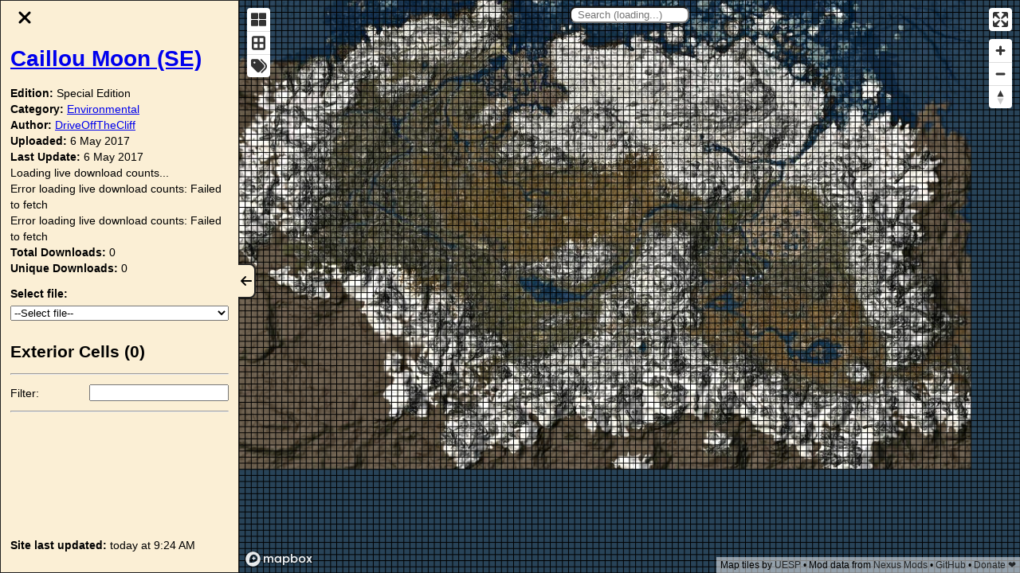

--- FILE ---
content_type: application/javascript
request_url: https://modmapper.com/_next/static/chunks/593-f718affacdb6dfee.js
body_size: 33036
content:
(self.webpackChunk_N_E=self.webpackChunk_N_E||[]).push([[593],{4262:function(e,t,n){"use strict";function r(e){var t=new Date(Date.UTC(e.getFullYear(),e.getMonth(),e.getDate(),e.getHours(),e.getMinutes(),e.getSeconds(),e.getMilliseconds()));return t.setUTCFullYear(e.getFullYear()),e.getTime()-t.getTime()}n.d(t,{Z:function(){return r}})},3882:function(e,t,n){"use strict";function r(e,t){if(t.length<e)throw new TypeError(e+" argument"+(e>1?"s":"")+" required, but only "+t.length+" present")}n.d(t,{Z:function(){return r}})},3946:function(e,t,n){"use strict";function r(e){if(null===e||!0===e||!1===e)return NaN;var t=Number(e);return isNaN(t)?t:t<0?Math.ceil(t):Math.floor(t)}n.d(t,{Z:function(){return r}})},8091:function(e,t,n){"use strict";n.d(t,{Z:function(){return V}});var r=n(3882);function a(e){return(0,r.Z)(1,arguments),e instanceof Date||"object"===typeof e&&"[object Date]"===Object.prototype.toString.call(e)}var o=n(9013);function i(e){if((0,r.Z)(1,arguments),!a(e)&&"number"!==typeof e)return!1;var t=(0,o.Z)(e);return!isNaN(Number(t))}var u=n(5077),s=n(2234),l=864e5;function c(e){(0,r.Z)(1,arguments);var t=1,n=(0,o.Z)(e),a=n.getUTCDay(),i=(a<t?7:0)+a-t;return n.setUTCDate(n.getUTCDate()-i),n.setUTCHours(0,0,0,0),n}function d(e){(0,r.Z)(1,arguments);var t=(0,o.Z)(e),n=t.getUTCFullYear(),a=new Date(0);a.setUTCFullYear(n+1,0,4),a.setUTCHours(0,0,0,0);var i=c(a),u=new Date(0);u.setUTCFullYear(n,0,4),u.setUTCHours(0,0,0,0);var s=c(u);return t.getTime()>=i.getTime()?n+1:t.getTime()>=s.getTime()?n:n-1}function f(e){(0,r.Z)(1,arguments);var t=d(e),n=new Date(0);n.setUTCFullYear(t,0,4),n.setUTCHours(0,0,0,0);var a=c(n);return a}var p=6048e5;var h=n(3946);function g(e,t){(0,r.Z)(1,arguments);var n=t||{},a=n.locale,i=a&&a.options&&a.options.weekStartsOn,u=null==i?0:(0,h.Z)(i),s=null==n.weekStartsOn?u:(0,h.Z)(n.weekStartsOn);if(!(s>=0&&s<=6))throw new RangeError("weekStartsOn must be between 0 and 6 inclusively");var l=(0,o.Z)(e),c=l.getUTCDay(),d=(c<s?7:0)+c-s;return l.setUTCDate(l.getUTCDate()-d),l.setUTCHours(0,0,0,0),l}function _(e,t){(0,r.Z)(1,arguments);var n=(0,o.Z)(e),a=n.getUTCFullYear(),i=t||{},u=i.locale,s=u&&u.options&&u.options.firstWeekContainsDate,l=null==s?1:(0,h.Z)(s),c=null==i.firstWeekContainsDate?l:(0,h.Z)(i.firstWeekContainsDate);if(!(c>=1&&c<=7))throw new RangeError("firstWeekContainsDate must be between 1 and 7 inclusively");var d=new Date(0);d.setUTCFullYear(a+1,0,c),d.setUTCHours(0,0,0,0);var f=g(d,t),p=new Date(0);p.setUTCFullYear(a,0,c),p.setUTCHours(0,0,0,0);var _=g(p,t);return n.getTime()>=f.getTime()?a+1:n.getTime()>=_.getTime()?a:a-1}function v(e,t){(0,r.Z)(1,arguments);var n=t||{},a=n.locale,o=a&&a.options&&a.options.firstWeekContainsDate,i=null==o?1:(0,h.Z)(o),u=null==n.firstWeekContainsDate?i:(0,h.Z)(n.firstWeekContainsDate),s=_(e,t),l=new Date(0);l.setUTCFullYear(s,0,u),l.setUTCHours(0,0,0,0);var c=g(l,t);return c}var m=6048e5;function y(e,t){for(var n=e<0?"-":"",r=Math.abs(e).toString();r.length<t;)r="0"+r;return n+r}var b={y:function(e,t){var n=e.getUTCFullYear(),r=n>0?n:1-n;return y("yy"===t?r%100:r,t.length)},M:function(e,t){var n=e.getUTCMonth();return"M"===t?String(n+1):y(n+1,2)},d:function(e,t){return y(e.getUTCDate(),t.length)},a:function(e,t){var n=e.getUTCHours()/12>=1?"pm":"am";switch(t){case"a":case"aa":return n.toUpperCase();case"aaa":return n;case"aaaaa":return n[0];default:return"am"===n?"a.m.":"p.m."}},h:function(e,t){return y(e.getUTCHours()%12||12,t.length)},H:function(e,t){return y(e.getUTCHours(),t.length)},m:function(e,t){return y(e.getUTCMinutes(),t.length)},s:function(e,t){return y(e.getUTCSeconds(),t.length)},S:function(e,t){var n=t.length,r=e.getUTCMilliseconds();return y(Math.floor(r*Math.pow(10,n-3)),t.length)}},w="midnight",E="noon",C="morning",x="afternoon",P="evening",M="night",O={G:function(e,t,n){var r=e.getUTCFullYear()>0?1:0;switch(t){case"G":case"GG":case"GGG":return n.era(r,{width:"abbreviated"});case"GGGGG":return n.era(r,{width:"narrow"});default:return n.era(r,{width:"wide"})}},y:function(e,t,n){if("yo"===t){var r=e.getUTCFullYear(),a=r>0?r:1-r;return n.ordinalNumber(a,{unit:"year"})}return b.y(e,t)},Y:function(e,t,n,r){var a=_(e,r),o=a>0?a:1-a;return"YY"===t?y(o%100,2):"Yo"===t?n.ordinalNumber(o,{unit:"year"}):y(o,t.length)},R:function(e,t){return y(d(e),t.length)},u:function(e,t){return y(e.getUTCFullYear(),t.length)},Q:function(e,t,n){var r=Math.ceil((e.getUTCMonth()+1)/3);switch(t){case"Q":return String(r);case"QQ":return y(r,2);case"Qo":return n.ordinalNumber(r,{unit:"quarter"});case"QQQ":return n.quarter(r,{width:"abbreviated",context:"formatting"});case"QQQQQ":return n.quarter(r,{width:"narrow",context:"formatting"});default:return n.quarter(r,{width:"wide",context:"formatting"})}},q:function(e,t,n){var r=Math.ceil((e.getUTCMonth()+1)/3);switch(t){case"q":return String(r);case"qq":return y(r,2);case"qo":return n.ordinalNumber(r,{unit:"quarter"});case"qqq":return n.quarter(r,{width:"abbreviated",context:"standalone"});case"qqqqq":return n.quarter(r,{width:"narrow",context:"standalone"});default:return n.quarter(r,{width:"wide",context:"standalone"})}},M:function(e,t,n){var r=e.getUTCMonth();switch(t){case"M":case"MM":return b.M(e,t);case"Mo":return n.ordinalNumber(r+1,{unit:"month"});case"MMM":return n.month(r,{width:"abbreviated",context:"formatting"});case"MMMMM":return n.month(r,{width:"narrow",context:"formatting"});default:return n.month(r,{width:"wide",context:"formatting"})}},L:function(e,t,n){var r=e.getUTCMonth();switch(t){case"L":return String(r+1);case"LL":return y(r+1,2);case"Lo":return n.ordinalNumber(r+1,{unit:"month"});case"LLL":return n.month(r,{width:"abbreviated",context:"standalone"});case"LLLLL":return n.month(r,{width:"narrow",context:"standalone"});default:return n.month(r,{width:"wide",context:"standalone"})}},w:function(e,t,n,a){var i=function(e,t){(0,r.Z)(1,arguments);var n=(0,o.Z)(e),a=g(n,t).getTime()-v(n,t).getTime();return Math.round(a/m)+1}(e,a);return"wo"===t?n.ordinalNumber(i,{unit:"week"}):y(i,t.length)},I:function(e,t,n){var a=function(e){(0,r.Z)(1,arguments);var t=(0,o.Z)(e),n=c(t).getTime()-f(t).getTime();return Math.round(n/p)+1}(e);return"Io"===t?n.ordinalNumber(a,{unit:"week"}):y(a,t.length)},d:function(e,t,n){return"do"===t?n.ordinalNumber(e.getUTCDate(),{unit:"date"}):b.d(e,t)},D:function(e,t,n){var a=function(e){(0,r.Z)(1,arguments);var t=(0,o.Z)(e),n=t.getTime();t.setUTCMonth(0,1),t.setUTCHours(0,0,0,0);var a=t.getTime(),i=n-a;return Math.floor(i/l)+1}(e);return"Do"===t?n.ordinalNumber(a,{unit:"dayOfYear"}):y(a,t.length)},E:function(e,t,n){var r=e.getUTCDay();switch(t){case"E":case"EE":case"EEE":return n.day(r,{width:"abbreviated",context:"formatting"});case"EEEEE":return n.day(r,{width:"narrow",context:"formatting"});case"EEEEEE":return n.day(r,{width:"short",context:"formatting"});default:return n.day(r,{width:"wide",context:"formatting"})}},e:function(e,t,n,r){var a=e.getUTCDay(),o=(a-r.weekStartsOn+8)%7||7;switch(t){case"e":return String(o);case"ee":return y(o,2);case"eo":return n.ordinalNumber(o,{unit:"day"});case"eee":return n.day(a,{width:"abbreviated",context:"formatting"});case"eeeee":return n.day(a,{width:"narrow",context:"formatting"});case"eeeeee":return n.day(a,{width:"short",context:"formatting"});default:return n.day(a,{width:"wide",context:"formatting"})}},c:function(e,t,n,r){var a=e.getUTCDay(),o=(a-r.weekStartsOn+8)%7||7;switch(t){case"c":return String(o);case"cc":return y(o,t.length);case"co":return n.ordinalNumber(o,{unit:"day"});case"ccc":return n.day(a,{width:"abbreviated",context:"standalone"});case"ccccc":return n.day(a,{width:"narrow",context:"standalone"});case"cccccc":return n.day(a,{width:"short",context:"standalone"});default:return n.day(a,{width:"wide",context:"standalone"})}},i:function(e,t,n){var r=e.getUTCDay(),a=0===r?7:r;switch(t){case"i":return String(a);case"ii":return y(a,t.length);case"io":return n.ordinalNumber(a,{unit:"day"});case"iii":return n.day(r,{width:"abbreviated",context:"formatting"});case"iiiii":return n.day(r,{width:"narrow",context:"formatting"});case"iiiiii":return n.day(r,{width:"short",context:"formatting"});default:return n.day(r,{width:"wide",context:"formatting"})}},a:function(e,t,n){var r=e.getUTCHours()/12>=1?"pm":"am";switch(t){case"a":case"aa":return n.dayPeriod(r,{width:"abbreviated",context:"formatting"});case"aaa":return n.dayPeriod(r,{width:"abbreviated",context:"formatting"}).toLowerCase();case"aaaaa":return n.dayPeriod(r,{width:"narrow",context:"formatting"});default:return n.dayPeriod(r,{width:"wide",context:"formatting"})}},b:function(e,t,n){var r,a=e.getUTCHours();switch(r=12===a?E:0===a?w:a/12>=1?"pm":"am",t){case"b":case"bb":return n.dayPeriod(r,{width:"abbreviated",context:"formatting"});case"bbb":return n.dayPeriod(r,{width:"abbreviated",context:"formatting"}).toLowerCase();case"bbbbb":return n.dayPeriod(r,{width:"narrow",context:"formatting"});default:return n.dayPeriod(r,{width:"wide",context:"formatting"})}},B:function(e,t,n){var r,a=e.getUTCHours();switch(r=a>=17?P:a>=12?x:a>=4?C:M,t){case"B":case"BB":case"BBB":return n.dayPeriod(r,{width:"abbreviated",context:"formatting"});case"BBBBB":return n.dayPeriod(r,{width:"narrow",context:"formatting"});default:return n.dayPeriod(r,{width:"wide",context:"formatting"})}},h:function(e,t,n){if("ho"===t){var r=e.getUTCHours()%12;return 0===r&&(r=12),n.ordinalNumber(r,{unit:"hour"})}return b.h(e,t)},H:function(e,t,n){return"Ho"===t?n.ordinalNumber(e.getUTCHours(),{unit:"hour"}):b.H(e,t)},K:function(e,t,n){var r=e.getUTCHours()%12;return"Ko"===t?n.ordinalNumber(r,{unit:"hour"}):y(r,t.length)},k:function(e,t,n){var r=e.getUTCHours();return 0===r&&(r=24),"ko"===t?n.ordinalNumber(r,{unit:"hour"}):y(r,t.length)},m:function(e,t,n){return"mo"===t?n.ordinalNumber(e.getUTCMinutes(),{unit:"minute"}):b.m(e,t)},s:function(e,t,n){return"so"===t?n.ordinalNumber(e.getUTCSeconds(),{unit:"second"}):b.s(e,t)},S:function(e,t){return b.S(e,t)},X:function(e,t,n,r){var a=(r._originalDate||e).getTimezoneOffset();if(0===a)return"Z";switch(t){case"X":return k(a);case"XXXX":case"XX":return D(a);default:return D(a,":")}},x:function(e,t,n,r){var a=(r._originalDate||e).getTimezoneOffset();switch(t){case"x":return k(a);case"xxxx":case"xx":return D(a);default:return D(a,":")}},O:function(e,t,n,r){var a=(r._originalDate||e).getTimezoneOffset();switch(t){case"O":case"OO":case"OOO":return"GMT"+I(a,":");default:return"GMT"+D(a,":")}},z:function(e,t,n,r){var a=(r._originalDate||e).getTimezoneOffset();switch(t){case"z":case"zz":case"zzz":return"GMT"+I(a,":");default:return"GMT"+D(a,":")}},t:function(e,t,n,r){var a=r._originalDate||e;return y(Math.floor(a.getTime()/1e3),t.length)},T:function(e,t,n,r){return y((r._originalDate||e).getTime(),t.length)}};function I(e,t){var n=e>0?"-":"+",r=Math.abs(e),a=Math.floor(r/60),o=r%60;if(0===o)return n+String(a);var i=t||"";return n+String(a)+i+y(o,2)}function k(e,t){return e%60===0?(e>0?"-":"+")+y(Math.abs(e)/60,2):D(e,t)}function D(e,t){var n=t||"",r=e>0?"-":"+",a=Math.abs(e);return r+y(Math.floor(a/60),2)+n+y(a%60,2)}var T=O;function L(e,t){switch(e){case"P":return t.date({width:"short"});case"PP":return t.date({width:"medium"});case"PPP":return t.date({width:"long"});default:return t.date({width:"full"})}}function A(e,t){switch(e){case"p":return t.time({width:"short"});case"pp":return t.time({width:"medium"});case"ppp":return t.time({width:"long"});default:return t.time({width:"full"})}}var R={p:A,P:function(e,t){var n,r=e.match(/(P+)(p+)?/)||[],a=r[1],o=r[2];if(!o)return L(e,t);switch(a){case"P":n=t.dateTime({width:"short"});break;case"PP":n=t.dateTime({width:"medium"});break;case"PPP":n=t.dateTime({width:"long"});break;default:n=t.dateTime({width:"full"})}return n.replace("{{date}}",L(a,t)).replace("{{time}}",A(o,t))}},F=n(4262),S=["D","DD"],B=["YY","YYYY"];function U(e){return-1!==S.indexOf(e)}function W(e){return-1!==B.indexOf(e)}function N(e,t,n){if("YYYY"===e)throw new RangeError("Use `yyyy` instead of `YYYY` (in `".concat(t,"`) for formatting years to the input `").concat(n,"`; see: https://git.io/fxCyr"));if("YY"===e)throw new RangeError("Use `yy` instead of `YY` (in `".concat(t,"`) for formatting years to the input `").concat(n,"`; see: https://git.io/fxCyr"));if("D"===e)throw new RangeError("Use `d` instead of `D` (in `".concat(t,"`) for formatting days of the month to the input `").concat(n,"`; see: https://git.io/fxCyr"));if("DD"===e)throw new RangeError("Use `dd` instead of `DD` (in `".concat(t,"`) for formatting days of the month to the input `").concat(n,"`; see: https://git.io/fxCyr"))}var j=/[yYQqMLwIdDecihHKkms]o|(\w)\1*|''|'(''|[^'])+('|$)|./g,H=/P+p+|P+|p+|''|'(''|[^'])+('|$)|./g,Z=/^'([^]*?)'?$/,K=/''/g,z=/[a-zA-Z]/;function V(e,t,n){(0,r.Z)(2,arguments);var a=String(t),l=n||{},c=l.locale||u.Z,d=c.options&&c.options.firstWeekContainsDate,f=null==d?1:(0,h.Z)(d),p=null==l.firstWeekContainsDate?f:(0,h.Z)(l.firstWeekContainsDate);if(!(p>=1&&p<=7))throw new RangeError("firstWeekContainsDate must be between 1 and 7 inclusively");var g=c.options&&c.options.weekStartsOn,_=null==g?0:(0,h.Z)(g),v=null==l.weekStartsOn?_:(0,h.Z)(l.weekStartsOn);if(!(v>=0&&v<=6))throw new RangeError("weekStartsOn must be between 0 and 6 inclusively");if(!c.localize)throw new RangeError("locale must contain localize property");if(!c.formatLong)throw new RangeError("locale must contain formatLong property");var m=(0,o.Z)(e);if(!i(m))throw new RangeError("Invalid time value");var y=(0,F.Z)(m),b=(0,s.Z)(m,y),w={firstWeekContainsDate:p,weekStartsOn:v,locale:c,_originalDate:m},E=a.match(H).map((function(e){var t=e[0];return"p"===t||"P"===t?(0,R[t])(e,c.formatLong,w):e})).join("").match(j).map((function(n){if("''"===n)return"'";var r=n[0];if("'"===r)return q(n);var a=T[r];if(a)return!l.useAdditionalWeekYearTokens&&W(n)&&N(n,t,e),!l.useAdditionalDayOfYearTokens&&U(n)&&N(n,t,e),a(b,n,c.localize,w);if(r.match(z))throw new RangeError("Format string contains an unescaped latin alphabet character `"+r+"`");return n})).join("");return E}function q(e){return e.match(Z)[1].replace(K,"'")}},6555:function(e,t,n){"use strict";n.d(t,{Z:function(){return f}});var r=n(4262),a=n(9013),o=n(3882);function i(e){(0,o.Z)(1,arguments);var t=(0,a.Z)(e);return t.setHours(0,0,0,0),t}var u=864e5;function s(e,t){(0,o.Z)(2,arguments);var n=i(e),a=i(t),s=n.getTime()-(0,r.Z)(n),l=a.getTime()-(0,r.Z)(a);return Math.round((s-l)/u)}var l=n(8091),c=n(5077),d=n(2234);function f(e,t,n){(0,o.Z)(2,arguments);var i=(0,a.Z)(e),u=(0,a.Z)(t),f=n||{},p=f.locale,h=void 0===p?c.Z:p,g=f.weekStartsOn,_=void 0===g?0:g;if(!h.localize)throw new RangeError("locale must contain localize property");if(!h.formatLong)throw new RangeError("locale must contain formatLong property");if(!h.formatRelative)throw new RangeError("locale must contain formatRelative property");var v,m=s(i,u);if(isNaN(m))throw new RangeError("Invalid time value");v=m<-6?"other":m<-1?"lastWeek":m<0?"yesterday":m<1?"today":m<2?"tomorrow":m<7?"nextWeek":"other";var y=(0,d.Z)(i,(0,r.Z)(i)),b=(0,d.Z)(u,(0,r.Z)(u)),w=h.formatRelative(v,y,b,{locale:h,weekStartsOn:_});return(0,l.Z)(i,w,{locale:h,weekStartsOn:_})}},5077:function(e,t,n){"use strict";n.d(t,{Z:function(){return _}});var r={lessThanXSeconds:{one:"less than a second",other:"less than {{count}} seconds"},xSeconds:{one:"1 second",other:"{{count}} seconds"},halfAMinute:"half a minute",lessThanXMinutes:{one:"less than a minute",other:"less than {{count}} minutes"},xMinutes:{one:"1 minute",other:"{{count}} minutes"},aboutXHours:{one:"about 1 hour",other:"about {{count}} hours"},xHours:{one:"1 hour",other:"{{count}} hours"},xDays:{one:"1 day",other:"{{count}} days"},aboutXWeeks:{one:"about 1 week",other:"about {{count}} weeks"},xWeeks:{one:"1 week",other:"{{count}} weeks"},aboutXMonths:{one:"about 1 month",other:"about {{count}} months"},xMonths:{one:"1 month",other:"{{count}} months"},aboutXYears:{one:"about 1 year",other:"about {{count}} years"},xYears:{one:"1 year",other:"{{count}} years"},overXYears:{one:"over 1 year",other:"over {{count}} years"},almostXYears:{one:"almost 1 year",other:"almost {{count}} years"}},a=function(e,t,n){var a,o=r[e];return a="string"===typeof o?o:1===t?o.one:o.other.replace("{{count}}",t.toString()),null!==n&&void 0!==n&&n.addSuffix?n.comparison&&n.comparison>0?"in "+a:a+" ago":a};function o(e){return function(){var t=arguments.length>0&&void 0!==arguments[0]?arguments[0]:{},n=t.width?String(t.width):e.defaultWidth,r=e.formats[n]||e.formats[e.defaultWidth];return r}}var i={date:o({formats:{full:"EEEE, MMMM do, y",long:"MMMM do, y",medium:"MMM d, y",short:"MM/dd/yyyy"},defaultWidth:"full"}),time:o({formats:{full:"h:mm:ss a zzzz",long:"h:mm:ss a z",medium:"h:mm:ss a",short:"h:mm a"},defaultWidth:"full"}),dateTime:o({formats:{full:"{{date}} 'at' {{time}}",long:"{{date}} 'at' {{time}}",medium:"{{date}}, {{time}}",short:"{{date}}, {{time}}"},defaultWidth:"full"})},u={lastWeek:"'last' eeee 'at' p",yesterday:"'yesterday at' p",today:"'today at' p",tomorrow:"'tomorrow at' p",nextWeek:"eeee 'at' p",other:"P"},s=function(e,t,n,r){return u[e]};function l(e){return function(t,n){var r,a=n||{};if("formatting"===(a.context?String(a.context):"standalone")&&e.formattingValues){var o=e.defaultFormattingWidth||e.defaultWidth,i=a.width?String(a.width):o;r=e.formattingValues[i]||e.formattingValues[o]}else{var u=e.defaultWidth,s=a.width?String(a.width):e.defaultWidth;r=e.values[s]||e.values[u]}return r[e.argumentCallback?e.argumentCallback(t):t]}}var c={ordinalNumber:function(e,t){var n=Number(e),r=n%100;if(r>20||r<10)switch(r%10){case 1:return n+"st";case 2:return n+"nd";case 3:return n+"rd"}return n+"th"},era:l({values:{narrow:["B","A"],abbreviated:["BC","AD"],wide:["Before Christ","Anno Domini"]},defaultWidth:"wide"}),quarter:l({values:{narrow:["1","2","3","4"],abbreviated:["Q1","Q2","Q3","Q4"],wide:["1st quarter","2nd quarter","3rd quarter","4th quarter"]},defaultWidth:"wide",argumentCallback:function(e){return e-1}}),month:l({values:{narrow:["J","F","M","A","M","J","J","A","S","O","N","D"],abbreviated:["Jan","Feb","Mar","Apr","May","Jun","Jul","Aug","Sep","Oct","Nov","Dec"],wide:["January","February","March","April","May","June","July","August","September","October","November","December"]},defaultWidth:"wide"}),day:l({values:{narrow:["S","M","T","W","T","F","S"],short:["Su","Mo","Tu","We","Th","Fr","Sa"],abbreviated:["Sun","Mon","Tue","Wed","Thu","Fri","Sat"],wide:["Sunday","Monday","Tuesday","Wednesday","Thursday","Friday","Saturday"]},defaultWidth:"wide"}),dayPeriod:l({values:{narrow:{am:"a",pm:"p",midnight:"mi",noon:"n",morning:"morning",afternoon:"afternoon",evening:"evening",night:"night"},abbreviated:{am:"AM",pm:"PM",midnight:"midnight",noon:"noon",morning:"morning",afternoon:"afternoon",evening:"evening",night:"night"},wide:{am:"a.m.",pm:"p.m.",midnight:"midnight",noon:"noon",morning:"morning",afternoon:"afternoon",evening:"evening",night:"night"}},defaultWidth:"wide",formattingValues:{narrow:{am:"a",pm:"p",midnight:"mi",noon:"n",morning:"in the morning",afternoon:"in the afternoon",evening:"in the evening",night:"at night"},abbreviated:{am:"AM",pm:"PM",midnight:"midnight",noon:"noon",morning:"in the morning",afternoon:"in the afternoon",evening:"in the evening",night:"at night"},wide:{am:"a.m.",pm:"p.m.",midnight:"midnight",noon:"noon",morning:"in the morning",afternoon:"in the afternoon",evening:"in the evening",night:"at night"}},defaultFormattingWidth:"wide"})};function d(e){return function(t){var n=arguments.length>1&&void 0!==arguments[1]?arguments[1]:{},r=n.width,a=r&&e.matchPatterns[r]||e.matchPatterns[e.defaultMatchWidth],o=t.match(a);if(!o)return null;var i,u=o[0],s=r&&e.parsePatterns[r]||e.parsePatterns[e.defaultParseWidth],l=Array.isArray(s)?p(s,(function(e){return e.test(u)})):f(s,(function(e){return e.test(u)}));i=e.valueCallback?e.valueCallback(l):l,i=n.valueCallback?n.valueCallback(i):i;var c=t.slice(u.length);return{value:i,rest:c}}}function f(e,t){for(var n in e)if(e.hasOwnProperty(n)&&t(e[n]))return n}function p(e,t){for(var n=0;n<e.length;n++)if(t(e[n]))return n}var h,g={ordinalNumber:(h={matchPattern:/^(\d+)(th|st|nd|rd)?/i,parsePattern:/\d+/i,valueCallback:function(e){return parseInt(e,10)}},function(e){var t=arguments.length>1&&void 0!==arguments[1]?arguments[1]:{},n=e.match(h.matchPattern);if(!n)return null;var r=n[0],a=e.match(h.parsePattern);if(!a)return null;var o=h.valueCallback?h.valueCallback(a[0]):a[0];o=t.valueCallback?t.valueCallback(o):o;var i=e.slice(r.length);return{value:o,rest:i}}),era:d({matchPatterns:{narrow:/^(b|a)/i,abbreviated:/^(b\.?\s?c\.?|b\.?\s?c\.?\s?e\.?|a\.?\s?d\.?|c\.?\s?e\.?)/i,wide:/^(before christ|before common era|anno domini|common era)/i},defaultMatchWidth:"wide",parsePatterns:{any:[/^b/i,/^(a|c)/i]},defaultParseWidth:"any"}),quarter:d({matchPatterns:{narrow:/^[1234]/i,abbreviated:/^q[1234]/i,wide:/^[1234](th|st|nd|rd)? quarter/i},defaultMatchWidth:"wide",parsePatterns:{any:[/1/i,/2/i,/3/i,/4/i]},defaultParseWidth:"any",valueCallback:function(e){return e+1}}),month:d({matchPatterns:{narrow:/^[jfmasond]/i,abbreviated:/^(jan|feb|mar|apr|may|jun|jul|aug|sep|oct|nov|dec)/i,wide:/^(january|february|march|april|may|june|july|august|september|october|november|december)/i},defaultMatchWidth:"wide",parsePatterns:{narrow:[/^j/i,/^f/i,/^m/i,/^a/i,/^m/i,/^j/i,/^j/i,/^a/i,/^s/i,/^o/i,/^n/i,/^d/i],any:[/^ja/i,/^f/i,/^mar/i,/^ap/i,/^may/i,/^jun/i,/^jul/i,/^au/i,/^s/i,/^o/i,/^n/i,/^d/i]},defaultParseWidth:"any"}),day:d({matchPatterns:{narrow:/^[smtwf]/i,short:/^(su|mo|tu|we|th|fr|sa)/i,abbreviated:/^(sun|mon|tue|wed|thu|fri|sat)/i,wide:/^(sunday|monday|tuesday|wednesday|thursday|friday|saturday)/i},defaultMatchWidth:"wide",parsePatterns:{narrow:[/^s/i,/^m/i,/^t/i,/^w/i,/^t/i,/^f/i,/^s/i],any:[/^su/i,/^m/i,/^tu/i,/^w/i,/^th/i,/^f/i,/^sa/i]},defaultParseWidth:"any"}),dayPeriod:d({matchPatterns:{narrow:/^(a|p|mi|n|(in the|at) (morning|afternoon|evening|night))/i,any:/^([ap]\.?\s?m\.?|midnight|noon|(in the|at) (morning|afternoon|evening|night))/i},defaultMatchWidth:"any",parsePatterns:{any:{am:/^a/i,pm:/^p/i,midnight:/^mi/i,noon:/^no/i,morning:/morning/i,afternoon:/afternoon/i,evening:/evening/i,night:/night/i}},defaultParseWidth:"any"})},_={code:"en-US",formatDistance:a,formatLong:i,formatRelative:s,localize:c,match:g,options:{weekStartsOn:0,firstWeekContainsDate:1}}},2234:function(e,t,n){"use strict";n.d(t,{Z:function(){return u}});var r=n(3946),a=n(9013),o=n(3882);function i(e,t){(0,o.Z)(2,arguments);var n=(0,a.Z)(e).getTime(),i=(0,r.Z)(t);return new Date(n+i)}function u(e,t){(0,o.Z)(2,arguments);var n=(0,r.Z)(t);return i(e,-n)}},9013:function(e,t,n){"use strict";n.d(t,{Z:function(){return a}});var r=n(3882);function a(e){(0,r.Z)(1,arguments);var t=Object.prototype.toString.call(e);return e instanceof Date||"object"===typeof e&&"[object Date]"===t?new Date(e.getTime()):"number"===typeof e||"[object Number]"===t?new Date(e):("string"!==typeof e&&"[object String]"!==t||"undefined"===typeof console||(console.warn("Starting with v2.0.0-beta.1 date-fns doesn't accept strings as date arguments. Please use `parseISO` to parse strings. See: https://git.io/fjule"),console.warn((new Error).stack)),new Date(NaN))}},2948:function(e,t,n){"use strict";function r(e,t){if(null==e)return{};var n,r,a={},o=Object.keys(e);for(r=0;r<o.length;r++)n=o[r],t.indexOf(n)>=0||(a[n]=e[n]);return a}n.d(t,{Kb:function(){return ue}});var a=n(7462),o=n(5697),i=n.n(o),u=n(7294);n(9864);function s(e){return"object"==typeof e&&null!=e&&1===e.nodeType}function l(e,t){return(!t||"hidden"!==e)&&"visible"!==e&&"clip"!==e}function c(e,t){if(e.clientHeight<e.scrollHeight||e.clientWidth<e.scrollWidth){var n=getComputedStyle(e,null);return l(n.overflowY,t)||l(n.overflowX,t)||function(e){var t=function(e){if(!e.ownerDocument||!e.ownerDocument.defaultView)return null;try{return e.ownerDocument.defaultView.frameElement}catch(e){return null}}(e);return!!t&&(t.clientHeight<e.scrollHeight||t.clientWidth<e.scrollWidth)}(e)}return!1}function d(e,t,n,r,a,o,i,u){return o<e&&i>t||o>e&&i<t?0:o<=e&&u<=n||i>=t&&u>=n?o-e-r:i>t&&u<n||o<e&&u>n?i-t+a:0}var f=function(){return f=Object.assign||function(e){for(var t,n=1,r=arguments.length;n<r;n++)for(var a in t=arguments[n])Object.prototype.hasOwnProperty.call(t,a)&&(e[a]=t[a]);return e},f.apply(this,arguments)};Object.create;Object.create;var p=0;function h(){}function g(e,t){if(e){var n=function(e,t){var n=window,r=t.scrollMode,a=t.block,o=t.inline,i=t.boundary,u=t.skipOverflowHiddenElements,l="function"==typeof i?i:function(e){return e!==i};if(!s(e))throw new TypeError("Invalid target");for(var f=document.scrollingElement||document.documentElement,p=[],h=e;s(h)&&l(h);){if((h=h.parentElement)===f){p.push(h);break}null!=h&&h===document.body&&c(h)&&!c(document.documentElement)||null!=h&&c(h,u)&&p.push(h)}for(var g=n.visualViewport?n.visualViewport.width:innerWidth,_=n.visualViewport?n.visualViewport.height:innerHeight,v=window.scrollX||pageXOffset,m=window.scrollY||pageYOffset,y=e.getBoundingClientRect(),b=y.height,w=y.width,E=y.top,C=y.right,x=y.bottom,P=y.left,M="start"===a||"nearest"===a?E:"end"===a?x:E+b/2,O="center"===o?P+w/2:"end"===o?C:P,I=[],k=0;k<p.length;k++){var D=p[k],T=D.getBoundingClientRect(),L=T.height,A=T.width,R=T.top,F=T.right,S=T.bottom,B=T.left;if("if-needed"===r&&E>=0&&P>=0&&x<=_&&C<=g&&E>=R&&x<=S&&P>=B&&C<=F)return I;var U=getComputedStyle(D),W=parseInt(U.borderLeftWidth,10),N=parseInt(U.borderTopWidth,10),j=parseInt(U.borderRightWidth,10),H=parseInt(U.borderBottomWidth,10),Z=0,K=0,z="offsetWidth"in D?D.offsetWidth-D.clientWidth-W-j:0,V="offsetHeight"in D?D.offsetHeight-D.clientHeight-N-H:0;if(f===D)Z="start"===a?M:"end"===a?M-_:"nearest"===a?d(m,m+_,_,N,H,m+M,m+M+b,b):M-_/2,K="start"===o?O:"center"===o?O-g/2:"end"===o?O-g:d(v,v+g,g,W,j,v+O,v+O+w,w),Z=Math.max(0,Z+m),K=Math.max(0,K+v);else{Z="start"===a?M-R-N:"end"===a?M-S+H+V:"nearest"===a?d(R,S,L,N,H+V,M,M+b,b):M-(R+L/2)+V/2,K="start"===o?O-B-W:"center"===o?O-(B+A/2)+z/2:"end"===o?O-F+j+z:d(B,F,A,W,j+z,O,O+w,w);var q=D.scrollLeft,G=D.scrollTop;M+=G-(Z=Math.max(0,Math.min(G+Z,D.scrollHeight-L+V))),O+=q-(K=Math.max(0,Math.min(q+K,D.scrollWidth-A+z)))}I.push({el:D,top:Z,left:K})}return I}(e,{boundary:t,block:"nearest",scrollMode:"if-needed"});n.forEach((function(e){var t=e.el,n=e.top,r=e.left;t.scrollTop=n,t.scrollLeft=r}))}}function _(e,t,n){return e===t||t instanceof n.Node&&e.contains&&e.contains(t)}function v(e,t){var n;function r(){n&&clearTimeout(n)}function a(){for(var a=arguments.length,o=new Array(a),i=0;i<a;i++)o[i]=arguments[i];r(),n=setTimeout((function(){n=null,e.apply(void 0,o)}),t)}return a.cancel=r,a}function m(){for(var e=arguments.length,t=new Array(e),n=0;n<e;n++)t[n]=arguments[n];return function(e){for(var n=arguments.length,r=new Array(n>1?n-1:0),a=1;a<n;a++)r[a-1]=arguments[a];return t.some((function(t){return t&&t.apply(void 0,[e].concat(r)),e.preventDownshiftDefault||e.hasOwnProperty("nativeEvent")&&e.nativeEvent.preventDownshiftDefault}))}}function y(){for(var e=arguments.length,t=new Array(e),n=0;n<e;n++)t[n]=arguments[n];return function(e){t.forEach((function(t){"function"===typeof t?t(e):t&&(t.current=e)}))}}function b(){return String(p++)}function w(e){var t=e.isOpen,n=e.resultCount,r=e.previousResultCount;return t?n?n!==r?n+" result"+(1===n?" is":"s are")+" available, use up and down arrow keys to navigate. Press Enter key to select.":"":"No results are available.":""}function E(e,t){return Object.keys(e).reduce((function(n,r){return n[r]=C(t,r)?t[r]:e[r],n}),{})}function C(e,t){return void 0!==e[t]}function x(e){var t=e.key,n=e.keyCode;return n>=37&&n<=40&&0!==t.indexOf("Arrow")?"Arrow"+t:t}function P(e,t,n,r,a){if(void 0===a&&(a=!0),0===n)return-1;var o=n-1;("number"!==typeof t||t<0||t>=n)&&(t=e>0?-1:o+1);var i=t+e;i<0?i=a?o:0:i>o&&(i=a?0:o);var u=M(e,i,n,r,a);return-1===u?t>=n?-1:t:u}function M(e,t,n,r,a){var o=r(t);if(!o||!o.hasAttribute("disabled"))return t;if(e>0){for(var i=t+1;i<n;i++)if(!r(i).hasAttribute("disabled"))return i}else for(var u=t-1;u>=0;u--)if(!r(u).hasAttribute("disabled"))return u;return a?e>0?M(1,0,n,r,!1):M(-1,n-1,n,r,!1):-1}function O(e,t,n,r){return void 0===r&&(r=!0),t.some((function(t){return t&&(_(t,e,n)||r&&_(t,n.document.activeElement,n))}))}var I=v((function(e){D(e).textContent=""}),500);function k(e,t){var n=D(t);e&&(n.textContent=e,I(t))}function D(e){void 0===e&&(e=document);var t=e.getElementById("a11y-status-message");return t||((t=e.createElement("div")).setAttribute("id","a11y-status-message"),t.setAttribute("role","status"),t.setAttribute("aria-live","polite"),t.setAttribute("aria-relevant","additions text"),Object.assign(t.style,{border:"0",clip:"rect(0 0 0 0)",height:"1px",margin:"-1px",overflow:"hidden",padding:"0",position:"absolute",width:"1px"}),e.body.appendChild(t),t)}var T=["isInitialMount","highlightedIndex","items","environment"],L={highlightedIndex:-1,isOpen:!1,selectedItem:null,inputValue:""};function A(e,t,n){var r=e.props,o=e.type,i={};Object.keys(t).forEach((function(r){!function(e,t,n,r){var o=t.props,i=t.type,u="on"+U(e)+"Change";o[u]&&void 0!==r[e]&&r[e]!==n[e]&&o[u]((0,a.Z)({type:i},r))}(r,e,t,n),n[r]!==t[r]&&(i[r]=n[r])})),r.onStateChange&&Object.keys(i).length&&r.onStateChange((0,a.Z)({type:o},i))}var R=v((function(e,t){k(e(),t)}),200),F="undefined"!==typeof window&&"undefined"!==typeof window.document&&"undefined"!==typeof window.document.createElement?u.useLayoutEffect:u.useEffect;function S(e){var t=e.id,n=void 0===t?"downshift-"+b():t,r=e.labelId,a=e.menuId,o=e.getItemId,i=e.toggleButtonId,s=e.inputId;return(0,u.useRef)({labelId:r||n+"-label",menuId:a||n+"-menu",getItemId:o||function(e){return n+"-item-"+e},toggleButtonId:i||n+"-toggle-button",inputId:s||n+"-input"}).current}function B(e,t,n){return void 0!==e?e:0===n.length?-1:n.indexOf(t)}function U(e){return""+e.slice(0,1).toUpperCase()+e.slice(1)}function W(e){var t=(0,u.useRef)(e);return t.current=e,t}function N(e,t,n){var r=(0,u.useRef)(),o=(0,u.useRef)(),i=(0,u.useCallback)((function(t,n){o.current=n,t=E(t,n.props);var r=e(t,n);return n.props.stateReducer(t,(0,a.Z)({},n,{changes:r}))}),[e]),s=(0,u.useReducer)(i,t),l=s[0],c=s[1],d=W(n),f=(0,u.useCallback)((function(e){return c((0,a.Z)({props:d.current},e))}),[d]),p=o.current;return(0,u.useEffect)((function(){p&&r.current&&r.current!==l&&A(p,E(r.current,p.props),l),r.current=l}),[l,n,p]),[l,f]}var j={itemToString:function(e){return e?String(e):""},stateReducer:function(e,t){return t.changes},getA11ySelectionMessage:function(e){var t=e.selectedItem,n=e.itemToString;return t?n(t)+" has been selected.":""},scrollIntoView:g,circularNavigation:!1,environment:"undefined"===typeof window?{}:window};function H(e,t,n){void 0===n&&(n=L);var r="default"+U(t);return r in e?e[r]:n[t]}function Z(e,t,n){if(void 0===n&&(n=L),t in e)return e[t];var r="initial"+U(t);return r in e?e[r]:H(e,t,n)}function K(e){var t=Z(e,"selectedItem"),n=Z(e,"isOpen"),r=Z(e,"highlightedIndex"),a=Z(e,"inputValue");return{highlightedIndex:r<0&&t&&n?e.items.indexOf(t):r,isOpen:n,selectedItem:t,inputValue:a}}function z(e,t,n,r){var a=e.items,o=e.initialHighlightedIndex,i=e.defaultHighlightedIndex,u=t.selectedItem,s=t.highlightedIndex;return 0===a.length?-1:void 0!==o&&s===o?o:void 0!==i?i:u?0===n?a.indexOf(u):P(n,a.indexOf(u),a.length,r,!1):0===n?-1:n<0?a.length-1:0}function V(e,t,n,r){var a=(0,u.useRef)({isMouseDown:!1,isTouchMove:!1});return(0,u.useEffect)((function(){var o=function(){a.current.isMouseDown=!0},i=function(o){a.current.isMouseDown=!1,e&&!O(o.target,t.map((function(e){return e.current})),n)&&r()},u=function(){a.current.isTouchMove=!1},s=function(){a.current.isTouchMove=!0},l=function(o){!e||a.current.isTouchMove||O(o.target,t.map((function(e){return e.current})),n,!1)||r()};return n.addEventListener("mousedown",o),n.addEventListener("mouseup",i),n.addEventListener("touchstart",u),n.addEventListener("touchmove",s),n.addEventListener("touchend",l),function(){n.removeEventListener("mousedown",o),n.removeEventListener("mouseup",i),n.removeEventListener("touchstart",u),n.removeEventListener("touchmove",s),n.removeEventListener("touchend",l)}}),[e,n]),a}var q=function(){return h};function G(e,t,n){var o=n.isInitialMount,i=n.highlightedIndex,s=n.items,l=n.environment,c=r(n,T);(0,u.useEffect)((function(){o||R((function(){return e((0,a.Z)({highlightedIndex:i,highlightedItem:s[i],resultCount:s.length},c))}),l.document)}),t)}function Y(e){var t=e.highlightedIndex,n=e.isOpen,r=e.itemRefs,a=e.getItemNodeFromIndex,o=e.menuElement,i=e.scrollIntoView,s=(0,u.useRef)(!0);return F((function(){t<0||!n||!Object.keys(r.current).length||(!1===s.current?s.current=!0:i(a(t),o))}),[t]),s}var Q=h;function J(e,t,n){var r,o=t.type,i=t.props;switch(o){case n.ItemMouseMove:r={highlightedIndex:t.index};break;case n.MenuMouseLeave:r={highlightedIndex:-1};break;case n.ToggleButtonClick:case n.FunctionToggleMenu:r={isOpen:!e.isOpen,highlightedIndex:e.isOpen?-1:z(i,e,0)};break;case n.FunctionOpenMenu:r={isOpen:!0,highlightedIndex:z(i,e,0)};break;case n.FunctionCloseMenu:r={isOpen:!1};break;case n.FunctionSetHighlightedIndex:r={highlightedIndex:t.highlightedIndex};break;case n.FunctionSetInputValue:r={inputValue:t.inputValue};break;case n.FunctionReset:r={highlightedIndex:H(i,"highlightedIndex"),isOpen:H(i,"isOpen"),selectedItem:H(i,"selectedItem"),inputValue:H(i,"inputValue")};break;default:throw new Error("Reducer called without proper action type.")}return(0,a.Z)({},e,r)}i().array.isRequired,i().func,i().func,i().func,i().bool,i().number,i().number,i().number,i().bool,i().bool,i().bool,i().any,i().any,i().any,i().string,i().string,i().string,i().func,i().string,i().func,i().func,i().func,i().func,i().func,i().shape({addEventListener:i().func,removeEventListener:i().func,document:i().shape({getElementById:i().func,activeElement:i().any,body:i().any})});f(f({},j),{getA11yStatusMessage:function(e){var t=e.isOpen,n=e.resultCount,r=e.previousResultCount;return t?n?n!==r?n+" result"+(1===n?" is":"s are")+" available, use up and down arrow keys to navigate. Press Enter or Space Bar keys to select.":"":"No results are available.":""}});var X=Object.freeze({__proto__:null,InputKeyDownArrowDown:0,InputKeyDownArrowUp:1,InputKeyDownEscape:2,InputKeyDownHome:3,InputKeyDownEnd:4,InputKeyDownEnter:5,InputChange:6,InputBlur:7,MenuMouseLeave:8,ItemMouseMove:9,ItemClick:10,ToggleButtonClick:11,FunctionToggleMenu:12,FunctionOpenMenu:13,FunctionCloseMenu:14,FunctionSetHighlightedIndex:15,FunctionSelectItem:16,FunctionSetInputValue:17,FunctionReset:18,ControlledPropUpdatedSelectedItem:19});i().array.isRequired,i().func,i().func,i().func,i().bool,i().number,i().number,i().number,i().bool,i().bool,i().bool,i().any,i().any,i().any,i().string,i().string,i().string,i().string,i().string,i().string,i().func,i().string,i().string,i().func,i().func,i().func,i().func,i().func,i().func,i().shape({addEventListener:i().func,removeEventListener:i().func,document:i().shape({getElementById:i().func,activeElement:i().any,body:i().any})});var $=h;var ee=(0,a.Z)({},j,{getA11yStatusMessage:w,circularNavigation:!0});function te(e,t){var n,r=t.type,o=t.props,i=t.shiftKey;switch(r){case 10:n={isOpen:H(o,"isOpen"),highlightedIndex:H(o,"highlightedIndex"),selectedItem:o.items[t.index],inputValue:o.itemToString(o.items[t.index])};break;case 0:n=e.isOpen?{highlightedIndex:P(i?5:1,e.highlightedIndex,o.items.length,t.getItemNodeFromIndex,o.circularNavigation)}:{highlightedIndex:z(o,e,1,t.getItemNodeFromIndex),isOpen:o.items.length>=0};break;case 1:n=e.isOpen?{highlightedIndex:P(i?-5:-1,e.highlightedIndex,o.items.length,t.getItemNodeFromIndex,o.circularNavigation)}:{highlightedIndex:z(o,e,-1,t.getItemNodeFromIndex),isOpen:o.items.length>=0};break;case 5:n=(0,a.Z)({},e.isOpen&&e.highlightedIndex>=0&&{selectedItem:o.items[e.highlightedIndex],isOpen:H(o,"isOpen"),highlightedIndex:H(o,"highlightedIndex"),inputValue:o.itemToString(o.items[e.highlightedIndex])});break;case 2:n=(0,a.Z)({isOpen:!1,highlightedIndex:-1},!e.isOpen&&{selectedItem:null,inputValue:""});break;case 3:n={highlightedIndex:M(1,0,o.items.length,t.getItemNodeFromIndex,!1)};break;case 4:n={highlightedIndex:M(-1,o.items.length-1,o.items.length,t.getItemNodeFromIndex,!1)};break;case 7:n=(0,a.Z)({isOpen:!1,highlightedIndex:-1},e.highlightedIndex>=0&&t.selectItem&&{selectedItem:o.items[e.highlightedIndex],inputValue:o.itemToString(o.items[e.highlightedIndex])});break;case 6:n={isOpen:!0,highlightedIndex:H(o,"highlightedIndex"),inputValue:t.inputValue};break;case 16:n={selectedItem:t.selectedItem,inputValue:o.itemToString(t.selectedItem)};break;case 19:n={inputValue:t.inputValue};break;default:return J(e,t,X)}return(0,a.Z)({},e,n)}var ne=["onMouseLeave","refKey","ref"],re=["item","index","refKey","ref","onMouseMove","onClick","onPress"],ae=["onClick","onPress","refKey","ref"],oe=["onKeyDown","onChange","onInput","onBlur","onChangeText","refKey","ref"],ie=["refKey","ref"];function ue(e){void 0===e&&(e={}),$(e,ue);var t=(0,a.Z)({},ee,e),n=t.initialIsOpen,o=t.defaultIsOpen,i=t.items,s=t.scrollIntoView,l=t.environment,c=t.getA11yStatusMessage,d=t.getA11ySelectionMessage,f=t.itemToString,p=function(e){var t=K(e),n=t.selectedItem,r=t.inputValue;return""===r&&n&&void 0===e.defaultInputValue&&void 0===e.initialInputValue&&void 0===e.inputValue&&(r=e.itemToString(n)),(0,a.Z)({},t,{inputValue:r})}(t),h=function(e,t,n){var r=(0,u.useRef)(),a=N(e,t,n),o=a[0],i=a[1];return(0,u.useEffect)((function(){C(n,"selectedItem")&&(r.current!==n.selectedItem&&i({type:19,inputValue:n.itemToString(n.selectedItem)}),r.current=o.selectedItem===r.current?n.selectedItem:o.selectedItem)})),[E(o,n),i]}(te,p,t),g=h[0],_=h[1],v=g.isOpen,b=g.highlightedIndex,w=g.selectedItem,P=g.inputValue,M=(0,u.useRef)(null),O=(0,u.useRef)({}),I=(0,u.useRef)(null),k=(0,u.useRef)(null),D=(0,u.useRef)(null),T=(0,u.useRef)(!0),L=S(t),A=(0,u.useRef)(),R=W({state:g,props:t}),F=(0,u.useCallback)((function(e){return O.current[L.getItemId(e)]}),[L]);G(c,[v,b,P,i],(0,a.Z)({isInitialMount:T.current,previousResultCount:A.current,items:i,environment:l,itemToString:f},g)),G(d,[w],(0,a.Z)({isInitialMount:T.current,previousResultCount:A.current,items:i,environment:l,itemToString:f},g));var U=Y({menuElement:M.current,highlightedIndex:b,isOpen:v,itemRefs:O,scrollIntoView:s,getItemNodeFromIndex:F});Q({isInitialMount:T.current,props:t,state:g}),(0,u.useEffect)((function(){(n||o||v)&&I.current&&I.current.focus()}),[]),(0,u.useEffect)((function(){T.current||(A.current=i.length)}));var j=V(v,[D,M,k],l,(function(){_({type:7,selectItem:!1})})),H=q();(0,u.useEffect)((function(){T.current=!1}),[]),(0,u.useEffect)((function(){v||(O.current={})}),[v]);var Z=(0,u.useMemo)((function(){return{ArrowDown:function(e){e.preventDefault(),_({type:0,shiftKey:e.shiftKey,getItemNodeFromIndex:F})},ArrowUp:function(e){e.preventDefault(),_({type:1,shiftKey:e.shiftKey,getItemNodeFromIndex:F})},Home:function(e){R.current.state.isOpen&&(e.preventDefault(),_({type:3,getItemNodeFromIndex:F}))},End:function(e){R.current.state.isOpen&&(e.preventDefault(),_({type:4,getItemNodeFromIndex:F}))},Escape:function(){var e=R.current.state;(e.isOpen||e.inputValue||e.selectedItem||e.highlightedIndex>-1)&&_({type:2})},Enter:function(e){var t=R.current.state;!t.isOpen||t.highlightedIndex<0||229===e.which||(e.preventDefault(),_({type:5,getItemNodeFromIndex:F}))}}}),[_,R,F]),z=(0,u.useCallback)((function(e){return(0,a.Z)({id:L.labelId,htmlFor:L.inputId},e)}),[L]),J=(0,u.useCallback)((function(e,t){var n,o=void 0===e?{}:e,i=o.onMouseLeave,u=o.refKey,s=void 0===u?"ref":u,l=o.ref,c=r(o,ne),d=(void 0===t?{}:t).suppressRefError;return H("getMenuProps",void 0!==d&&d,s,M),(0,a.Z)(((n={})[s]=y(l,(function(e){M.current=e})),n.id=L.menuId,n.role="listbox",n["aria-labelledby"]=L.labelId,n.onMouseLeave=m(i,(function(){_({type:8})})),n),c)}),[_,H,L]),X=(0,u.useCallback)((function(e){var t,n,o=void 0===e?{}:e,i=o.item,u=o.index,s=o.refKey,l=void 0===s?"ref":s,c=o.ref,d=o.onMouseMove,f=o.onClick;o.onPress;var p=r(o,re),h=R.current,g=h.props,v=h.state,b=B(u,i,g.items);if(b<0)throw new Error("Pass either item or item index in getItemProps!");var w=f;return(0,a.Z)(((t={})[l]=y(c,(function(e){e&&(O.current[L.getItemId(b)]=e)})),t.role="option",t["aria-selected"]=""+(b===v.highlightedIndex),t.id=L.getItemId(b),t),!p.disabled&&((n={onMouseMove:m(d,(function(){u!==v.highlightedIndex&&(U.current=!1,_({type:9,index:u}))}))}).onClick=m(w,(function(){_({type:10,index:u}),I.current&&I.current.focus()})),n),p)}),[_,R,U,L]),se=(0,u.useCallback)((function(e){var t,n=void 0===e?{}:e,o=n.onClick;n.onPress;var i=n.refKey,u=void 0===i?"ref":i,s=n.ref,l=r(n,ae);return(0,a.Z)(((t={})[u]=y(s,(function(e){k.current=e})),t.id=L.toggleButtonId,t.tabIndex=-1,t),!l.disabled&&(0,a.Z)({},{onClick:m(o,(function(){_({type:11}),!R.current.state.isOpen&&I.current&&I.current.focus()}))}),l)}),[_,R,L]),le=(0,u.useCallback)((function(e,t){var n,o=void 0===e?{}:e,i=o.onKeyDown,u=o.onChange,s=o.onInput,l=o.onBlur;o.onChangeText;var c=o.refKey,d=void 0===c?"ref":c,f=o.ref,p=r(o,oe),h=(void 0===t?{}:t).suppressRefError;H("getInputProps",void 0!==h&&h,d,I);var g,v=R.current.state,b={};p.disabled||((g={}).onChange=m(u,s,(function(e){_({type:6,inputValue:e.target.value})})),g.onKeyDown=m(i,(function(e){var t=x(e);t&&Z[t]&&Z[t](e)})),g.onBlur=m(l,(function(){v.isOpen&&!j.current.isMouseDown&&_({type:7,selectItem:!0})})),b=g);return(0,a.Z)(((n={})[d]=y(f,(function(e){I.current=e})),n.id=L.inputId,n["aria-autocomplete"]="list",n["aria-controls"]=L.menuId,n),v.isOpen&&v.highlightedIndex>-1&&{"aria-activedescendant":L.getItemId(v.highlightedIndex)},{"aria-labelledby":L.labelId,autoComplete:"off",value:v.inputValue},b,p)}),[_,Z,R,j,H,L]),ce=(0,u.useCallback)((function(e,t){var n,o=void 0===e?{}:e,i=o.refKey,u=void 0===i?"ref":i,s=o.ref,l=r(o,ie),c=(void 0===t?{}:t).suppressRefError;return H("getComboboxProps",void 0!==c&&c,u,D),(0,a.Z)(((n={})[u]=y(s,(function(e){D.current=e})),n.role="combobox",n["aria-haspopup"]="listbox",n["aria-owns"]=L.menuId,n["aria-expanded"]=R.current.state.isOpen,n),l)}),[R,H,L]),de=(0,u.useCallback)((function(){_({type:12})}),[_]),fe=(0,u.useCallback)((function(){_({type:14})}),[_]),pe=(0,u.useCallback)((function(){_({type:13})}),[_]),he=(0,u.useCallback)((function(e){_({type:15,highlightedIndex:e})}),[_]),ge=(0,u.useCallback)((function(e){_({type:16,selectedItem:e})}),[_]);return{getItemProps:X,getLabelProps:z,getMenuProps:J,getInputProps:le,getComboboxProps:ce,getToggleButtonProps:se,toggleMenu:de,openMenu:pe,closeMenu:fe,setHighlightedIndex:he,setInputValue:(0,u.useCallback)((function(e){_({type:17,inputValue:e})}),[_]),selectItem:ge,reset:(0,u.useCallback)((function(){_({type:18})}),[_]),highlightedIndex:b,isOpen:v,selectedItem:w,inputValue:P}}ue.stateChangeTypes=X;i().array,i().array,i().array,i().func,i().func,i().func,i().number,i().number,i().number,i().func,i().func,i().string,i().string,i().shape({addEventListener:i().func,removeEventListener:i().func,document:i().shape({getElementById:i().func,activeElement:i().any,body:i().any})})},8222:function(e){class t{constructor(e="",t="",n=0,r=10){this.setGradient=(n,r)=>{e=o(n),t=o(r)},this.setMidpoint=(e,t)=>{n=e,r=t},this.getColor=n=>{if(n)return"#"+a(n,e.substring(0,2),t.substring(0,2))+a(n,e.substring(2,4),t.substring(2,4))+a(n,e.substring(4,6),t.substring(4,6))};const a=(e,t,a)=>{e<n?e=n:e>r&&(e=r);let o=r-n,i=parseInt(t,16),u=(parseInt(a,16)-i)/o,s=Math.round(u*(e-n)+i);return s<16?"0"+s.toString(16):s.toString(16)},o=e=>e.substring(e.length-6,e.length)}}e.exports=class{constructor(e="",n=10,r=["",""],a=[]){const o=o=>{if(o.length<2)throw new Error(`setGradient should have more than ${o.length} color`);{let i=n/(o.length-1),u=new t,s=0,l=0+i;u.setGradient(o[0],o[1]),u.setMidpoint(s,l),e=[u],a=[{lower:s,upper:l}];for(let n=1;n<o.length-1;n++){let r=new t,u=0+i*n,s=0+i*(n+1);r.setGradient(o[n],o[n+1]),r.setMidpoint(u,s),e[n]=r,a[n]={lower:u,upper:s}}r=o}};this.setGradient=(...e)=>(o(e),this),this.getArray=()=>{let t=[];for(let r=0;r<a.length;r++){const o=a[r],i=0===o.lower?1:Math.ceil(o.lower),u=o.upper===n?o.upper+1:Math.ceil(o.upper);for(let n=i;n<u;n++)t.push(e[r].getColor(n))}return t},this.getColor=t=>{if(isNaN(t))throw new TypeError("getColor should be a number");if(t<=0)throw new TypeError(`getColor should be greater than ${t}`);{let r=(n-0)/e.length,a=Math.min(Math.floor((Math.max(t,0)-0)/r),e.length-1);return e[a].getColor(t)}},this.setMidpoint=e=>{if(isNaN(e)||!(e>=0))throw e<=0?new RangeError(`midPoint should be greater than ${e}`):new RangeError("midPoint should be a number");return n=e,o(r),this}}}},4019:function(e,t){"use strict";Object.defineProperty(t,"__esModule",{value:!0}),t.getDomainLocale=function(e,t,n,r){return!1};("function"===typeof t.default||"object"===typeof t.default&&null!==t.default)&&"undefined"===typeof t.default.__esModule&&(Object.defineProperty(t.default,"__esModule",{value:!0}),Object.assign(t.default,t),e.exports=t.default)},7942:function(e,t,n){"use strict";var r=n(5696);Object.defineProperty(t,"__esModule",{value:!0}),t.default=void 0;var a=n(2648).Z,o=n(7273).Z,i=a(n(7294)),u=n(4957),s=n(7995),l=n(647),c=n(1992),d=n(639),f=n(4019),p=n(227),h="undefined"!==typeof i.default.useTransition,g={};function _(e,t,n,r){if(e&&u.isLocalURL(t)){e.prefetch(t,n,r).catch((function(e){0}));var a=r&&"undefined"!==typeof r.locale?r.locale:e&&e.locale;g[t+"%"+n+(a?"%"+a:"")]=!0}}var v=i.default.forwardRef((function(e,t){var n,a=e.href,v=e.as,m=e.children,y=e.prefetch,b=e.passHref,w=e.replace,E=e.soft,C=e.shallow,x=e.scroll,P=e.locale,M=e.onClick,O=e.onMouseEnter,I=e.onTouchStart,k=e.legacyBehavior,D=void 0===k?!0!==Boolean(!1):k,T=o(e,["href","as","children","prefetch","passHref","replace","soft","shallow","scroll","locale","onClick","onMouseEnter","onTouchStart","legacyBehavior"]);n=m,!D||"string"!==typeof n&&"number"!==typeof n||(n=i.default.createElement("a",null,n));var L=!1!==y,A=h?i.default.useTransition():[],R=r(A,2)[1],F=i.default.useContext(l.RouterContext),S=i.default.useContext(c.AppRouterContext);S&&(F=S);var B,U=i.default.useMemo((function(){var e=u.resolveHref(F,a,!0),t=r(e,2),n=t[0],o=t[1];return{href:n,as:v?u.resolveHref(F,v):o||n}}),[F,a,v]),W=U.href,N=U.as,j=i.default.useRef(W),H=i.default.useRef(N);D&&(B=i.default.Children.only(n));var Z=D?B&&"object"===typeof B&&B.ref:t,K=d.useIntersection({rootMargin:"200px"}),z=r(K,3),V=z[0],q=z[1],G=z[2],Y=i.default.useCallback((function(e){H.current===N&&j.current===W||(G(),H.current=N,j.current=W),V(e),Z&&("function"===typeof Z?Z(e):"object"===typeof Z&&(Z.current=e))}),[N,Z,W,G,V]);i.default.useEffect((function(){var e=q&&L&&u.isLocalURL(W),t="undefined"!==typeof P?P:F&&F.locale,n=g[W+"%"+N+(t?"%"+t:"")];e&&!n&&_(F,W,N,{locale:t})}),[N,W,q,P,L,F]);var Q={ref:Y,onClick:function(e){D||"function"!==typeof M||M(e),D&&B.props&&"function"===typeof B.props.onClick&&B.props.onClick(e),e.defaultPrevented||function(e,t,n,r,a,o,i,s,l,c){if("A"!==e.currentTarget.nodeName.toUpperCase()||!function(e){var t=e.currentTarget.target;return t&&"_self"!==t||e.metaKey||e.ctrlKey||e.shiftKey||e.altKey||e.nativeEvent&&2===e.nativeEvent.which}(e)&&u.isLocalURL(n)){e.preventDefault();var d=function(){"softPush"in t&&"softReplace"in t?t[o?a?"softReplace":"softPush":a?"replace":"push"](n):t[a?"replace":"push"](n,r,{shallow:i,locale:l,scroll:s})};c?c(d):d()}}(e,F,W,N,w,E,C,x,P,S?R:void 0)},onMouseEnter:function(e){D||"function"!==typeof O||O(e),D&&B.props&&"function"===typeof B.props.onMouseEnter&&B.props.onMouseEnter(e),u.isLocalURL(W)&&_(F,W,N,{priority:!0})},onTouchStart:function(e){D||"function"!==typeof I||I(e),D&&B.props&&"function"===typeof B.props.onTouchStart&&B.props.onTouchStart(e),u.isLocalURL(W)&&_(F,W,N,{priority:!0})}};if(!D||b||"a"===B.type&&!("href"in B.props)){var J="undefined"!==typeof P?P:F&&F.locale,X=F&&F.isLocaleDomain&&f.getDomainLocale(N,J,F.locales,F.domainLocales);Q.href=X||p.addBasePath(s.addLocale(N,J,F&&F.defaultLocale))}return D?i.default.cloneElement(B,Q):i.default.createElement("a",Object.assign({},T,Q),n)}));t.default=v,("function"===typeof t.default||"object"===typeof t.default&&null!==t.default)&&"undefined"===typeof t.default.__esModule&&(Object.defineProperty(t.default,"__esModule",{value:!0}),Object.assign(t.default,t),e.exports=t.default)},639:function(e,t,n){"use strict";var r=n(5696);Object.defineProperty(t,"__esModule",{value:!0}),t.useIntersection=function(e){var t=e.rootRef,n=e.rootMargin,l=e.disabled||!i,c=a.useRef(),d=a.useState(!1),f=r(d,2),p=f[0],h=f[1],g=a.useState(null),_=r(g,2),v=_[0],m=_[1];a.useEffect((function(){if(i){if(c.current&&(c.current(),c.current=void 0),l||p)return;return v&&v.tagName&&(c.current=function(e,t,n){var r=function(e){var t,n={root:e.root||null,margin:e.rootMargin||""},r=s.find((function(e){return e.root===n.root&&e.margin===n.margin}));if(r&&(t=u.get(r)))return t;var a=new Map,o=new IntersectionObserver((function(e){e.forEach((function(e){var t=a.get(e.target),n=e.isIntersecting||e.intersectionRatio>0;t&&n&&t(n)}))}),e);return t={id:n,observer:o,elements:a},s.push(n),u.set(n,t),t}(n),a=r.id,o=r.observer,i=r.elements;return i.set(e,t),o.observe(e),function(){if(i.delete(e),o.unobserve(e),0===i.size){o.disconnect(),u.delete(a);var t=s.findIndex((function(e){return e.root===a.root&&e.margin===a.margin}));t>-1&&s.splice(t,1)}}}(v,(function(e){return e&&h(e)}),{root:null==t?void 0:t.current,rootMargin:n})),function(){null==c.current||c.current(),c.current=void 0}}if(!p){var e=o.requestIdleCallback((function(){return h(!0)}));return function(){return o.cancelIdleCallback(e)}}}),[v,l,n,t,p]);var y=a.useCallback((function(){h(!1)}),[]);return[m,p,y]};var a=n(7294),o=n(6286),i="function"===typeof IntersectionObserver;var u=new Map,s=[];("function"===typeof t.default||"object"===typeof t.default&&null!==t.default)&&"undefined"===typeof t.default.__esModule&&(Object.defineProperty(t.default,"__esModule",{value:!0}),Object.assign(t.default,t),e.exports=t.default)},8e3:function(e,t,n){"use strict";Object.defineProperty(t,"__esModule",{value:!0}),t.AmpStateContext=void 0;var r=(0,n(2648).Z)(n(7294)).default.createContext({});t.AmpStateContext=r},9470:function(e,t){"use strict";Object.defineProperty(t,"__esModule",{value:!0}),t.isInAmpMode=function(){var e=arguments.length>0&&void 0!==arguments[0]?arguments[0]:{},t=e.ampFirst,n=void 0!==t&&t,r=e.hybrid,a=void 0!==r&&r,o=e.hasQuery,i=void 0!==o&&o;return n||a&&i}},1992:function(e,t,n){"use strict";Object.defineProperty(t,"__esModule",{value:!0}),t.GlobalLayoutRouterContext=t.LayoutRouterContext=t.AppRouterContext=void 0;var r=(0,n(2648).Z)(n(7294)),a=r.default.createContext(null);t.AppRouterContext=a;var o=r.default.createContext(null);t.LayoutRouterContext=o;var i=r.default.createContext(null);t.GlobalLayoutRouterContext=i},2717:function(e,t,n){"use strict";Object.defineProperty(t,"__esModule",{value:!0}),t.defaultHead=c,t.default=void 0;var r=n(6495).Z,a=n(2648).Z,o=(0,n(1598).Z)(n(7294)),i=a(n(1585)),u=n(8e3),s=n(5850),l=n(9470);n(9475);function c(){var e=arguments.length>0&&void 0!==arguments[0]&&arguments[0],t=[o.default.createElement("meta",{charSet:"utf-8"})];return e||t.push(o.default.createElement("meta",{name:"viewport",content:"width=device-width"})),t}function d(e,t){return"string"===typeof t||"number"===typeof t?e:t.type===o.default.Fragment?e.concat(o.default.Children.toArray(t.props.children).reduce((function(e,t){return"string"===typeof t||"number"===typeof t?e:e.concat(t)}),[])):e.concat(t)}var f=["name","httpEquiv","charSet","itemProp"];function p(e,t){return e.reduce(d,[]).reverse().concat(c(t.inAmpMode).reverse()).filter(function(){var e=new Set,t=new Set,n=new Set,r={};return function(a){var o=!0,i=!1;if(a.key&&"number"!==typeof a.key&&a.key.indexOf("$")>0){i=!0;var u=a.key.slice(a.key.indexOf("$")+1);e.has(u)?o=!1:e.add(u)}switch(a.type){case"title":case"base":t.has(a.type)?o=!1:t.add(a.type);break;case"meta":for(var s=0,l=f.length;s<l;s++){var c=f[s];if(a.props.hasOwnProperty(c))if("charSet"===c)n.has(c)?o=!1:n.add(c);else{var d=a.props[c],p=r[c]||new Set;"name"===c&&i||!p.has(d)?(p.add(d),r[c]=p):o=!1}}}return o}}()).reverse().map((function(e,n){var a=e.key||n;if(!t.inAmpMode&&"link"===e.type&&e.props.href&&["https://fonts.googleapis.com/css","https://use.typekit.net/"].some((function(t){return e.props.href.startsWith(t)}))){var i=r({},e.props||{});return i["data-href"]=i.href,i.href=void 0,i["data-optimized-fonts"]=!0,o.default.cloneElement(e,i)}return o.default.cloneElement(e,{key:a})}))}var h=function(e){var t=e.children,n=o.useContext(u.AmpStateContext),r=o.useContext(s.HeadManagerContext);return o.default.createElement(i.default,{reduceComponentsToState:p,headManager:r,inAmpMode:l.isInAmpMode(n)},t)};t.default=h,("function"===typeof t.default||"object"===typeof t.default&&null!==t.default)&&"undefined"===typeof t.default.__esModule&&(Object.defineProperty(t.default,"__esModule",{value:!0}),Object.assign(t.default,t),e.exports=t.default)},1585:function(e,t,n){"use strict";Object.defineProperty(t,"__esModule",{value:!0}),t.default=function(e){var t=e.headManager,n=e.reduceComponentsToState;function u(){if(t&&t.mountedInstances){var a=r.Children.toArray(Array.from(t.mountedInstances).filter(Boolean));t.updateHead(n(a,e))}}if(a){var s;null==t||null==(s=t.mountedInstances)||s.add(e.children),u()}return o((function(){var n;return null==t||null==(n=t.mountedInstances)||n.add(e.children),function(){var n;null==t||null==(n=t.mountedInstances)||n.delete(e.children)}})),o((function(){return t&&(t._pendingUpdate=u),function(){t&&(t._pendingUpdate=u)}})),i((function(){return t&&t._pendingUpdate&&(t._pendingUpdate(),t._pendingUpdate=null),function(){t&&t._pendingUpdate&&(t._pendingUpdate(),t._pendingUpdate=null)}})),null};var r=(0,n(1598).Z)(n(7294));var a=!1,o=a?function(){}:r.useLayoutEffect,i=a?function(){}:r.useEffect},1634:function(){},9008:function(e,t,n){e.exports=n(2717)},1664:function(e,t,n){e.exports=n(7942)},2703:function(e,t,n){"use strict";var r=n(414);function a(){}function o(){}o.resetWarningCache=a,e.exports=function(){function e(e,t,n,a,o,i){if(i!==r){var u=new Error("Calling PropTypes validators directly is not supported by the `prop-types` package. Use PropTypes.checkPropTypes() to call them. Read more at http://fb.me/use-check-prop-types");throw u.name="Invariant Violation",u}}function t(){return e}e.isRequired=e;var n={array:e,bigint:e,bool:e,func:e,number:e,object:e,string:e,symbol:e,any:e,arrayOf:t,element:e,elementType:e,instanceOf:t,node:e,objectOf:t,oneOf:t,oneOfType:t,shape:t,exact:t,checkPropTypes:o,resetWarningCache:a};return n.PropTypes=n,n}},5697:function(e,t,n){e.exports=n(2703)()},414:function(e){"use strict";e.exports="SECRET_DO_NOT_PASS_THIS_OR_YOU_WILL_BE_FIRED"},1358:function(module,__unused_webpack_exports,__webpack_require__){var t;t=function(__WEBPACK_EXTERNAL_MODULE__98__){return(()=>{var __webpack_modules__={759:(e,t,n)=>{"use strict";n.d(t,{Z:()=>d});var r,a=n(98),o=n.n(a),i=n(697),u=n.n(i);function s(){return s=Object.assign||function(e){for(var t=1;t<arguments.length;t++){var n=arguments[t];for(var r in n)Object.prototype.hasOwnProperty.call(n,r)&&(e[r]=n[r])}return e},s.apply(this,arguments)}e=n.hmd(e),(r="undefined"!=typeof reactHotLoaderGlobal?reactHotLoaderGlobal.enterModule:void 0)&&r(e),"undefined"!=typeof reactHotLoaderGlobal&&reactHotLoaderGlobal.default.signature;var l=function(e){var t=e.breakLabel,n=e.breakClassName,r=e.breakLinkClassName,a=e.breakHandler,i=e.getEventListener,u=n||"break";return o().createElement("li",{className:u},o().createElement("a",s({className:r,role:"button",tabIndex:"0",onKeyPress:a},i(a)),t))};l.propTypes={breakLabel:u().oneOfType([u().string,u().node]),breakClassName:u().string,breakLinkClassName:u().string,breakHandler:u().func.isRequired,getEventListener:u().func.isRequired};var c=l;const d=c;var f,p;(f="undefined"!=typeof reactHotLoaderGlobal?reactHotLoaderGlobal.default:void 0)&&(f.register(l,"BreakView","/home/yoan/work/oss/react-paginate/react_components/BreakView.js"),f.register(c,"default","/home/yoan/work/oss/react-paginate/react_components/BreakView.js")),(p="undefined"!=typeof reactHotLoaderGlobal?reactHotLoaderGlobal.leaveModule:void 0)&&p(e)},770:(e,t,n)=>{"use strict";n.d(t,{Z:()=>d});var r,a=n(98),o=n.n(a),i=n(697),u=n.n(i);function s(){return s=Object.assign||function(e){for(var t=1;t<arguments.length;t++){var n=arguments[t];for(var r in n)Object.prototype.hasOwnProperty.call(n,r)&&(e[r]=n[r])}return e},s.apply(this,arguments)}e=n.hmd(e),(r="undefined"!=typeof reactHotLoaderGlobal?reactHotLoaderGlobal.enterModule:void 0)&&r(e),"undefined"!=typeof reactHotLoaderGlobal&&reactHotLoaderGlobal.default.signature;var l=function(e){var t=e.pageClassName,n=e.pageLinkClassName,r=e.page,a=e.selected,i=e.activeClassName,u=e.activeLinkClassName,l=e.getEventListener,c=e.pageSelectedHandler,d=e.href,f=e.extraAriaContext,p=e.pageLabelBuilder,h=e.rel,g=e.ariaLabel||"Page "+r+(f?" "+f:""),_=null;return a&&(_="page",g=e.ariaLabel||"Page "+r+" is your current page",t=void 0!==t?t+" "+i:i,void 0!==n?void 0!==u&&(n=n+" "+u):n=u),o().createElement("li",{className:t},o().createElement("a",s({rel:h,role:d?void 0:"button",className:n,href:d,tabIndex:a?"-1":"0","aria-label":g,"aria-current":_,onKeyPress:c},l(c)),p(r)))};l.propTypes={pageSelectedHandler:u().func.isRequired,selected:u().bool.isRequired,pageClassName:u().string,pageLinkClassName:u().string,activeClassName:u().string,activeLinkClassName:u().string,extraAriaContext:u().string,href:u().string,ariaLabel:u().string,page:u().number.isRequired,getEventListener:u().func.isRequired,pageLabelBuilder:u().func.isRequired,rel:u().string};var c=l;const d=c;var f,p;(f="undefined"!=typeof reactHotLoaderGlobal?reactHotLoaderGlobal.default:void 0)&&(f.register(l,"PageView","/home/yoan/work/oss/react-paginate/react_components/PageView.js"),f.register(c,"default","/home/yoan/work/oss/react-paginate/react_components/PageView.js")),(p="undefined"!=typeof reactHotLoaderGlobal?reactHotLoaderGlobal.leaveModule:void 0)&&p(e)},214:(module,__webpack_exports__,__nested_webpack_require_3517__)=>{"use strict";__nested_webpack_require_3517__.d(__webpack_exports__,{Z:()=>PaginationBoxView});var react__WEBPACK_IMPORTED_MODULE_0__=__nested_webpack_require_3517__(98),react__WEBPACK_IMPORTED_MODULE_0___default=__nested_webpack_require_3517__.n(react__WEBPACK_IMPORTED_MODULE_0__),prop_types__WEBPACK_IMPORTED_MODULE_1__=__nested_webpack_require_3517__(697),prop_types__WEBPACK_IMPORTED_MODULE_1___default=__nested_webpack_require_3517__.n(prop_types__WEBPACK_IMPORTED_MODULE_1__),_PageView__WEBPACK_IMPORTED_MODULE_2__=__nested_webpack_require_3517__(770),_BreakView__WEBPACK_IMPORTED_MODULE_3__=__nested_webpack_require_3517__(759),_utils__WEBPACK_IMPORTED_MODULE_4__=__nested_webpack_require_3517__(923),enterModule;function _typeof(e){return _typeof="function"==typeof Symbol&&"symbol"==typeof Symbol.iterator?function(e){return typeof e}:function(e){return e&&"function"==typeof Symbol&&e.constructor===Symbol&&e!==Symbol.prototype?"symbol":typeof e},_typeof(e)}function _extends(){return _extends=Object.assign||function(e){for(var t=1;t<arguments.length;t++){var n=arguments[t];for(var r in n)Object.prototype.hasOwnProperty.call(n,r)&&(e[r]=n[r])}return e},_extends.apply(this,arguments)}function _classCallCheck(e,t){if(!(e instanceof t))throw new TypeError("Cannot call a class as a function")}function _defineProperties(e,t){for(var n=0;n<t.length;n++){var r=t[n];r.enumerable=r.enumerable||!1,r.configurable=!0,"value"in r&&(r.writable=!0),Object.defineProperty(e,r.key,r)}}function _createClass(e,t,n){return t&&_defineProperties(e.prototype,t),n&&_defineProperties(e,n),e}function _inherits(e,t){if("function"!=typeof t&&null!==t)throw new TypeError("Super expression must either be null or a function");e.prototype=Object.create(t&&t.prototype,{constructor:{value:e,writable:!0,configurable:!0}}),t&&_setPrototypeOf(e,t)}function _setPrototypeOf(e,t){return _setPrototypeOf=Object.setPrototypeOf||function(e,t){return e.__proto__=t,e},_setPrototypeOf(e,t)}function _createSuper(e){var t=_isNativeReflectConstruct();return function(){var n,r=_getPrototypeOf(e);if(t){var a=_getPrototypeOf(this).constructor;n=Reflect.construct(r,arguments,a)}else n=r.apply(this,arguments);return _possibleConstructorReturn(this,n)}}function _possibleConstructorReturn(e,t){if(t&&("object"===_typeof(t)||"function"==typeof t))return t;if(void 0!==t)throw new TypeError("Derived constructors may only return object or undefined");return _assertThisInitialized(e)}function _assertThisInitialized(e){if(void 0===e)throw new ReferenceError("this hasn't been initialised - super() hasn't been called");return e}function _isNativeReflectConstruct(){if("undefined"==typeof Reflect||!Reflect.construct)return!1;if(Reflect.construct.sham)return!1;if("function"==typeof Proxy)return!0;try{return Boolean.prototype.valueOf.call(Reflect.construct(Boolean,[],(function(){}))),!0}catch(e){return!1}}function _getPrototypeOf(e){return _getPrototypeOf=Object.setPrototypeOf?Object.getPrototypeOf:function(e){return e.__proto__||Object.getPrototypeOf(e)},_getPrototypeOf(e)}function _defineProperty(e,t,n){return t in e?Object.defineProperty(e,t,{value:n,enumerable:!0,configurable:!0,writable:!0}):e[t]=n,e}module=__nested_webpack_require_3517__.hmd(module),enterModule="undefined"!=typeof reactHotLoaderGlobal?reactHotLoaderGlobal.enterModule:void 0,enterModule&&enterModule(module);var __signature__="undefined"!=typeof reactHotLoaderGlobal?reactHotLoaderGlobal.default.signature:function(e){return e},PaginationBoxView=function(_Component){_inherits(PaginationBoxView,_Component);var _super=_createSuper(PaginationBoxView);function PaginationBoxView(e){var t,n;return _classCallCheck(this,PaginationBoxView),_defineProperty(_assertThisInitialized(t=_super.call(this,e)),"handlePreviousPage",(function(e){var n=t.state.selected;t.handleClick(e,null,n>0?n-1:void 0,{isPrevious:!0})})),_defineProperty(_assertThisInitialized(t),"handleNextPage",(function(e){var n=t.state.selected,r=t.props.pageCount;t.handleClick(e,null,n<r-1?n+1:void 0,{isNext:!0})})),_defineProperty(_assertThisInitialized(t),"handlePageSelected",(function(e,n){if(t.state.selected===e)return t.callActiveCallback(e),void t.handleClick(n,null,void 0,{isActive:!0});t.handleClick(n,null,e)})),_defineProperty(_assertThisInitialized(t),"handlePageChange",(function(e){t.state.selected!==e&&(t.setState({selected:e}),t.callCallback(e))})),_defineProperty(_assertThisInitialized(t),"getEventListener",(function(e){return _defineProperty({},t.props.eventListener,e)})),_defineProperty(_assertThisInitialized(t),"handleClick",(function(e,n,r){var a=arguments.length>3&&void 0!==arguments[3]?arguments[3]:{},o=a.isPrevious,i=void 0!==o&&o,u=a.isNext,s=void 0!==u&&u,l=a.isBreak,c=void 0!==l&&l,d=a.isActive,f=void 0!==d&&d;e.preventDefault?e.preventDefault():e.returnValue=!1;var p=t.state.selected,h=t.props.onClick,g=r;if(h){var _=h({index:n,selected:p,nextSelectedPage:r,event:e,isPrevious:i,isNext:s,isBreak:c,isActive:f});if(!1===_)return;Number.isInteger(_)&&(g=_)}void 0!==g&&t.handlePageChange(g)})),_defineProperty(_assertThisInitialized(t),"handleBreakClick",(function(e,n){var r=t.state.selected;t.handleClick(n,e,r<e?t.getForwardJump():t.getBackwardJump(),{isBreak:!0})})),_defineProperty(_assertThisInitialized(t),"callCallback",(function(e){void 0!==t.props.onPageChange&&"function"==typeof t.props.onPageChange&&t.props.onPageChange({selected:e})})),_defineProperty(_assertThisInitialized(t),"callActiveCallback",(function(e){void 0!==t.props.onPageActive&&"function"==typeof t.props.onPageActive&&t.props.onPageActive({selected:e})})),_defineProperty(_assertThisInitialized(t),"getElementPageRel",(function(e){var n=t.state.selected,r=t.props,a=r.nextPageRel,o=r.prevPageRel,i=r.selectedPageRel;return n-1===e?o:n===e?i:n+1===e?a:void 0})),_defineProperty(_assertThisInitialized(t),"pagination",(function(){var e=[],n=t.props,r=n.pageRangeDisplayed,a=n.pageCount,o=n.marginPagesDisplayed,i=n.breakLabel,u=n.breakClassName,s=n.breakLinkClassName,l=t.state.selected;if(a<=r)for(var c=0;c<a;c++)e.push(t.getPageElement(c));else{var d=r/2,f=r-d;l>a-r/2?d=r-(f=a-l):l<r/2&&(f=r-(d=l));var p,h,g=function(e){return t.getPageElement(e)},_=[];for(p=0;p<a;p++){var v=p+1;v<=o||v>a-o||p>=l-d&&p<=l+(0===l&&r>1?f-1:f)?_.push({type:"page",index:p,display:g(p)}):i&&_.length>0&&_[_.length-1].display!==h&&(r>0||o>0)&&(h=react__WEBPACK_IMPORTED_MODULE_0___default().createElement(_BreakView__WEBPACK_IMPORTED_MODULE_3__.Z,{key:p,breakLabel:i,breakClassName:u,breakLinkClassName:s,breakHandler:t.handleBreakClick.bind(null,p),getEventListener:t.getEventListener}),_.push({type:"break",index:p,display:h}))}_.forEach((function(t,n){var r=t;"break"===t.type&&_[n-1]&&"page"===_[n-1].type&&_[n+1]&&"page"===_[n+1].type&&_[n+1].index-_[n-1].index<=2&&(r={type:"page",index:t.index,display:g(t.index)}),e.push(r.display)}))}return e})),void 0!==e.initialPage&&void 0!==e.forcePage&&console.warn("(react-paginate): Both initialPage (".concat(e.initialPage,") and forcePage (").concat(e.forcePage,") props are provided, which is discouraged.")+" Use exclusively forcePage prop for a controlled component.\nSee https://reactjs.org/docs/forms.html#controlled-components"),n=e.initialPage?e.initialPage:e.forcePage?e.forcePage:0,t.state={selected:n},t}return _createClass(PaginationBoxView,[{key:"componentDidMount",value:function(){var e=this.props,t=e.initialPage,n=e.disableInitialCallback,r=e.extraAriaContext,a=e.pageCount,o=e.forcePage;void 0===t||n||this.callCallback(t),r&&console.warn("DEPRECATED (react-paginate): The extraAriaContext prop is deprecated. You should now use the ariaLabelBuilder instead."),Number.isInteger(a)||console.warn("(react-paginate): The pageCount prop value provided is not an integer (".concat(a,"). Did you forget a Math.ceil()?")),void 0!==t&&t>a-1&&console.warn("(react-paginate): The initialPage prop provided is greater than the maximum page index from pageCount prop (".concat(t," > ").concat(a-1,").")),void 0!==o&&o>a-1&&console.warn("(react-paginate): The forcePage prop provided is greater than the maximum page index from pageCount prop (".concat(o," > ").concat(a-1,")."))}},{key:"componentDidUpdate",value:function(e){void 0!==this.props.forcePage&&this.props.forcePage!==e.forcePage&&(this.props.forcePage>this.props.pageCount-1&&console.warn("(react-paginate): The forcePage prop provided is greater than the maximum page index from pageCount prop (".concat(this.props.forcePage," > ").concat(this.props.pageCount-1,").")),this.setState({selected:this.props.forcePage})),Number.isInteger(e.pageCount)&&!Number.isInteger(this.props.pageCount)&&console.warn("(react-paginate): The pageCount prop value provided is not an integer (".concat(this.props.pageCount,"). Did you forget a Math.ceil()?"))}},{key:"getForwardJump",value:function(){var e=this.state.selected,t=this.props,n=t.pageCount,r=e+t.pageRangeDisplayed;return r>=n?n-1:r}},{key:"getBackwardJump",value:function(){var e=this.state.selected-this.props.pageRangeDisplayed;return e<0?0:e}},{key:"getElementHref",value:function(e){var t=this.props,n=t.hrefBuilder,r=t.pageCount,a=t.hrefAllControls;if(n)return a||e>=0&&e<r?n(e+1,r,this.state.selected):void 0}},{key:"ariaLabelBuilder",value:function(e){var t=e===this.state.selected;if(this.props.ariaLabelBuilder&&e>=0&&e<this.props.pageCount){var n=this.props.ariaLabelBuilder(e+1,t);return this.props.extraAriaContext&&!t&&(n=n+" "+this.props.extraAriaContext),n}}},{key:"getPageElement",value:function(e){var t=this.state.selected,n=this.props,r=n.pageClassName,a=n.pageLinkClassName,o=n.activeClassName,i=n.activeLinkClassName,u=n.extraAriaContext,s=n.pageLabelBuilder;return react__WEBPACK_IMPORTED_MODULE_0___default().createElement(_PageView__WEBPACK_IMPORTED_MODULE_2__.Z,{key:e,pageSelectedHandler:this.handlePageSelected.bind(null,e),selected:t===e,rel:this.getElementPageRel(e),pageClassName:r,pageLinkClassName:a,activeClassName:o,activeLinkClassName:i,extraAriaContext:u,href:this.getElementHref(e),ariaLabel:this.ariaLabelBuilder(e),page:e+1,pageLabelBuilder:s,getEventListener:this.getEventListener})}},{key:"render",value:function(){var e=this.props.renderOnZeroPageCount;if(0===this.props.pageCount&&void 0!==e)return e?e(this.props):e;var t=this.props,n=t.disabledClassName,r=t.disabledLinkClassName,a=t.pageCount,o=t.className,i=t.containerClassName,u=t.previousLabel,s=t.previousClassName,l=t.previousLinkClassName,c=t.previousAriaLabel,d=t.prevRel,f=t.nextLabel,p=t.nextClassName,h=t.nextLinkClassName,g=t.nextAriaLabel,_=t.nextRel,v=this.state.selected,m=0===v,y=v===a-1,b="".concat((0,_utils__WEBPACK_IMPORTED_MODULE_4__.m)(s)).concat(m?" ".concat((0,_utils__WEBPACK_IMPORTED_MODULE_4__.m)(n)):""),w="".concat((0,_utils__WEBPACK_IMPORTED_MODULE_4__.m)(p)).concat(y?" ".concat((0,_utils__WEBPACK_IMPORTED_MODULE_4__.m)(n)):""),E="".concat((0,_utils__WEBPACK_IMPORTED_MODULE_4__.m)(l)).concat(m?" ".concat((0,_utils__WEBPACK_IMPORTED_MODULE_4__.m)(r)):""),C="".concat((0,_utils__WEBPACK_IMPORTED_MODULE_4__.m)(h)).concat(y?" ".concat((0,_utils__WEBPACK_IMPORTED_MODULE_4__.m)(r)):""),x=m?"true":"false",P=y?"true":"false";return react__WEBPACK_IMPORTED_MODULE_0___default().createElement("ul",{className:o||i},react__WEBPACK_IMPORTED_MODULE_0___default().createElement("li",{className:b},react__WEBPACK_IMPORTED_MODULE_0___default().createElement("a",_extends({className:E,href:this.getElementHref(v-1),tabIndex:m?"-1":"0",role:"button",onKeyPress:this.handlePreviousPage,"aria-disabled":x,"aria-label":c,rel:d},this.getEventListener(this.handlePreviousPage)),u)),this.pagination(),react__WEBPACK_IMPORTED_MODULE_0___default().createElement("li",{className:w},react__WEBPACK_IMPORTED_MODULE_0___default().createElement("a",_extends({className:C,href:this.getElementHref(v+1),tabIndex:y?"-1":"0",role:"button",onKeyPress:this.handleNextPage,"aria-disabled":P,"aria-label":g,rel:_},this.getEventListener(this.handleNextPage)),f)))}},{key:"__reactstandin__regenerateByEval",value:function __reactstandin__regenerateByEval(key,code){this[key]=eval(code)}}]),PaginationBoxView}(react__WEBPACK_IMPORTED_MODULE_0__.Component),reactHotLoader,leaveModule;_defineProperty(PaginationBoxView,"propTypes",{pageCount:prop_types__WEBPACK_IMPORTED_MODULE_1___default().number.isRequired,pageRangeDisplayed:prop_types__WEBPACK_IMPORTED_MODULE_1___default().number,marginPagesDisplayed:prop_types__WEBPACK_IMPORTED_MODULE_1___default().number,previousLabel:prop_types__WEBPACK_IMPORTED_MODULE_1___default().node,previousAriaLabel:prop_types__WEBPACK_IMPORTED_MODULE_1___default().string,prevPageRel:prop_types__WEBPACK_IMPORTED_MODULE_1___default().string,prevRel:prop_types__WEBPACK_IMPORTED_MODULE_1___default().string,nextLabel:prop_types__WEBPACK_IMPORTED_MODULE_1___default().node,nextAriaLabel:prop_types__WEBPACK_IMPORTED_MODULE_1___default().string,nextPageRel:prop_types__WEBPACK_IMPORTED_MODULE_1___default().string,nextRel:prop_types__WEBPACK_IMPORTED_MODULE_1___default().string,breakLabel:prop_types__WEBPACK_IMPORTED_MODULE_1___default().oneOfType([prop_types__WEBPACK_IMPORTED_MODULE_1___default().string,prop_types__WEBPACK_IMPORTED_MODULE_1___default().node]),hrefBuilder:prop_types__WEBPACK_IMPORTED_MODULE_1___default().func,hrefAllControls:prop_types__WEBPACK_IMPORTED_MODULE_1___default().bool,onPageChange:prop_types__WEBPACK_IMPORTED_MODULE_1___default().func,onPageActive:prop_types__WEBPACK_IMPORTED_MODULE_1___default().func,onClick:prop_types__WEBPACK_IMPORTED_MODULE_1___default().func,initialPage:prop_types__WEBPACK_IMPORTED_MODULE_1___default().number,forcePage:prop_types__WEBPACK_IMPORTED_MODULE_1___default().number,disableInitialCallback:prop_types__WEBPACK_IMPORTED_MODULE_1___default().bool,containerClassName:prop_types__WEBPACK_IMPORTED_MODULE_1___default().string,className:prop_types__WEBPACK_IMPORTED_MODULE_1___default().string,pageClassName:prop_types__WEBPACK_IMPORTED_MODULE_1___default().string,pageLinkClassName:prop_types__WEBPACK_IMPORTED_MODULE_1___default().string,pageLabelBuilder:prop_types__WEBPACK_IMPORTED_MODULE_1___default().func,activeClassName:prop_types__WEBPACK_IMPORTED_MODULE_1___default().string,activeLinkClassName:prop_types__WEBPACK_IMPORTED_MODULE_1___default().string,previousClassName:prop_types__WEBPACK_IMPORTED_MODULE_1___default().string,nextClassName:prop_types__WEBPACK_IMPORTED_MODULE_1___default().string,previousLinkClassName:prop_types__WEBPACK_IMPORTED_MODULE_1___default().string,nextLinkClassName:prop_types__WEBPACK_IMPORTED_MODULE_1___default().string,disabledClassName:prop_types__WEBPACK_IMPORTED_MODULE_1___default().string,disabledLinkClassName:prop_types__WEBPACK_IMPORTED_MODULE_1___default().string,breakClassName:prop_types__WEBPACK_IMPORTED_MODULE_1___default().string,breakLinkClassName:prop_types__WEBPACK_IMPORTED_MODULE_1___default().string,extraAriaContext:prop_types__WEBPACK_IMPORTED_MODULE_1___default().string,ariaLabelBuilder:prop_types__WEBPACK_IMPORTED_MODULE_1___default().func,eventListener:prop_types__WEBPACK_IMPORTED_MODULE_1___default().string,renderOnZeroPageCount:prop_types__WEBPACK_IMPORTED_MODULE_1___default().func,selectedPageRel:prop_types__WEBPACK_IMPORTED_MODULE_1___default().string}),_defineProperty(PaginationBoxView,"defaultProps",{pageRangeDisplayed:2,marginPagesDisplayed:3,activeClassName:"selected",previousLabel:"Previous",previousClassName:"previous",previousAriaLabel:"Previous page",prevPageRel:"prev",prevRel:"prev",nextLabel:"Next",nextClassName:"next",nextAriaLabel:"Next page",nextPageRel:"next",nextRel:"next",breakLabel:"...",disabledClassName:"disabled",disableInitialCallback:!1,pageLabelBuilder:function(e){return e},eventListener:"onClick",renderOnZeroPageCount:void 0,selectedPageRel:"canonical",hrefAllControls:!1}),reactHotLoader="undefined"!=typeof reactHotLoaderGlobal?reactHotLoaderGlobal.default:void 0,reactHotLoader&&reactHotLoader.register(PaginationBoxView,"PaginationBoxView","/home/yoan/work/oss/react-paginate/react_components/PaginationBoxView.js"),leaveModule="undefined"!=typeof reactHotLoaderGlobal?reactHotLoaderGlobal.leaveModule:void 0,leaveModule&&leaveModule(module)},351:(e,t,n)=>{"use strict";n.r(t),n.d(t,{default:()=>i});var r,a=n(214);e=n.hmd(e),(r="undefined"!=typeof reactHotLoaderGlobal?reactHotLoaderGlobal.enterModule:void 0)&&r(e),"undefined"!=typeof reactHotLoaderGlobal&&reactHotLoaderGlobal.default.signature;var o=a.Z;const i=o;var u,s;(u="undefined"!=typeof reactHotLoaderGlobal?reactHotLoaderGlobal.default:void 0)&&u.register(o,"default","/home/yoan/work/oss/react-paginate/react_components/index.js"),(s="undefined"!=typeof reactHotLoaderGlobal?reactHotLoaderGlobal.leaveModule:void 0)&&s(e)},923:(e,t,n)=>{"use strict";var r,a,o;function i(e){var t=arguments.length>1&&void 0!==arguments[1]?arguments[1]:"";return null!=e?e:t}n.d(t,{m:()=>i}),e=n.hmd(e),(r="undefined"!=typeof reactHotLoaderGlobal?reactHotLoaderGlobal.enterModule:void 0)&&r(e),"undefined"!=typeof reactHotLoaderGlobal&&reactHotLoaderGlobal.default.signature,(a="undefined"!=typeof reactHotLoaderGlobal?reactHotLoaderGlobal.default:void 0)&&a.register(i,"classNameIfDefined","/home/yoan/work/oss/react-paginate/react_components/utils.js"),(o="undefined"!=typeof reactHotLoaderGlobal?reactHotLoaderGlobal.leaveModule:void 0)&&o(e)},703:(e,t,n)=>{"use strict";var r=n(414);function a(){}function o(){}o.resetWarningCache=a,e.exports=function(){function e(e,t,n,a,o,i){if(i!==r){var u=new Error("Calling PropTypes validators directly is not supported by the `prop-types` package. Use PropTypes.checkPropTypes() to call them. Read more at http://fb.me/use-check-prop-types");throw u.name="Invariant Violation",u}}function t(){return e}e.isRequired=e;var n={array:e,bool:e,func:e,number:e,object:e,string:e,symbol:e,any:e,arrayOf:t,element:e,elementType:e,instanceOf:t,node:e,objectOf:t,oneOf:t,oneOfType:t,shape:t,exact:t,checkPropTypes:o,resetWarningCache:a};return n.PropTypes=n,n}},697:(e,t,n)=>{e.exports=n(703)()},414:e=>{"use strict";e.exports="SECRET_DO_NOT_PASS_THIS_OR_YOU_WILL_BE_FIRED"},98:e=>{"use strict";e.exports=__WEBPACK_EXTERNAL_MODULE__98__}},__webpack_module_cache__={};function __nested_webpack_require_21573__(e){var t=__webpack_module_cache__[e];if(void 0!==t)return t.exports;var n=__webpack_module_cache__[e]={id:e,loaded:!1,exports:{}};return __webpack_modules__[e](n,n.exports,__nested_webpack_require_21573__),n.loaded=!0,n.exports}__nested_webpack_require_21573__.n=e=>{var t=e&&e.__esModule?()=>e.default:()=>e;return __nested_webpack_require_21573__.d(t,{a:t}),t},__nested_webpack_require_21573__.d=(e,t)=>{for(var n in t)__nested_webpack_require_21573__.o(t,n)&&!__nested_webpack_require_21573__.o(e,n)&&Object.defineProperty(e,n,{enumerable:!0,get:t[n]})},__nested_webpack_require_21573__.hmd=e=>((e=Object.create(e)).children||(e.children=[]),Object.defineProperty(e,"exports",{enumerable:!0,set:()=>{throw new Error("ES Modules may not assign module.exports or exports.*, Use ESM export syntax, instead: "+e.id)}}),e),__nested_webpack_require_21573__.o=(e,t)=>Object.prototype.hasOwnProperty.call(e,t),__nested_webpack_require_21573__.r=e=>{"undefined"!=typeof Symbol&&Symbol.toStringTag&&Object.defineProperty(e,Symbol.toStringTag,{value:"Module"}),Object.defineProperty(e,"__esModule",{value:!0})};var __webpack_exports__=__nested_webpack_require_21573__(351);return __webpack_exports__})()},module.exports=t(__webpack_require__(7294))},277:function(e,t,n){"use strict";n.d(t,{Z:function(){return $}});var r=n(7294);function a(e,t,n,r){return new(n||(n=Promise))((function(a,o){function i(e){try{s(r.next(e))}catch(t){o(t)}}function u(e){try{s(r.throw(e))}catch(t){o(t)}}function s(e){var t;e.done?a(e.value):(t=e.value,t instanceof n?t:new n((function(e){e(t)}))).then(i,u)}s((r=r.apply(e,t||[])).next())}))}function o(e,t){var n,r,a,o,i={label:0,sent:function(){if(1&a[0])throw a[1];return a[1]},trys:[],ops:[]};return o={next:u(0),throw:u(1),return:u(2)},"function"===typeof Symbol&&(o[Symbol.iterator]=function(){return this}),o;function u(o){return function(u){return function(o){if(n)throw new TypeError("Generator is already executing.");for(;i;)try{if(n=1,r&&(a=2&o[0]?r.return:o[0]?r.throw||((a=r.return)&&a.call(r),0):r.next)&&!(a=a.call(r,o[1])).done)return a;switch(r=0,a&&(o=[2&o[0],a.value]),o[0]){case 0:case 1:a=o;break;case 4:return i.label++,{value:o[1],done:!1};case 5:i.label++,r=o[1],o=[0];continue;case 7:o=i.ops.pop(),i.trys.pop();continue;default:if(!(a=(a=i.trys).length>0&&a[a.length-1])&&(6===o[0]||2===o[0])){i=0;continue}if(3===o[0]&&(!a||o[1]>a[0]&&o[1]<a[3])){i.label=o[1];break}if(6===o[0]&&i.label<a[1]){i.label=a[1],a=o;break}if(a&&i.label<a[2]){i.label=a[2],i.ops.push(o);break}a[2]&&i.ops.pop(),i.trys.pop();continue}o=t.call(e,i)}catch(u){o=[6,u],r=0}finally{n=a=0}if(5&o[0])throw o[1];return{value:o[0]?o[1]:void 0,done:!0}}([o,u])}}}var i,u=function(){},s=u(),l=Object,c=function(e){return e===s},d=function(e){return"function"==typeof e},f=function(e,t){return l.assign({},e,t)},p="undefined",h=function(){return typeof window!=p},g=new WeakMap,_=0,v=function(e){var t,n,r=typeof e,a=e&&e.constructor,o=a==Date;if(l(e)!==e||o||a==RegExp)t=o?e.toJSON():"symbol"==r?e.toString():"string"==r?JSON.stringify(e):""+e;else{if(t=g.get(e))return t;if(t=++_+"~",g.set(e,t),a==Array){for(t="@",n=0;n<e.length;n++)t+=v(e[n])+",";g.set(e,t)}if(a==l){t="#";for(var i=l.keys(e).sort();!c(n=i.pop());)c(e[n])||(t+=n+":"+v(e[n])+",");g.set(e,t)}}return t},m=!0,y=h(),b=typeof document!=p,w=y&&window.addEventListener?window.addEventListener.bind(window):u,E=b?document.addEventListener.bind(document):u,C=y&&window.removeEventListener?window.removeEventListener.bind(window):u,x=b?document.removeEventListener.bind(document):u,P={isOnline:function(){return m},isVisible:function(){var e=b&&document.visibilityState;return c(e)||"hidden"!==e}},M={initFocus:function(e){return E("visibilitychange",e),w("focus",e),function(){x("visibilitychange",e),C("focus",e)}},initReconnect:function(e){var t=function(){m=!0,e()},n=function(){m=!1};return w("online",t),w("offline",n),function(){C("online",t),C("offline",n)}}},O=!h()||"Deno"in window,I=function(e){return h()&&typeof window.requestAnimationFrame!=p?window.requestAnimationFrame(e):setTimeout(e,1)},k=O?r.useEffect:r.useLayoutEffect,D="undefined"!==typeof navigator&&navigator.connection,T=!O&&D&&(["slow-2g","2g"].includes(D.effectiveType)||D.saveData),L=function(e){if(d(e))try{e=e()}catch(n){e=""}var t=[].concat(e);return[e="string"==typeof e?e:(Array.isArray(e)?e.length:e)?v(e):"",t,e?"$err$"+e:"",e?"$req$"+e:""]},A=new WeakMap,R=function(e,t,n,r,a,o,i){void 0===i&&(i=!0);var u=A.get(e),s=u[0],l=u[1],c=u[4],d=s[t],f=l[t]||[];if(i&&f)for(var p=0;p<f.length;++p)f[p](n,r,a);return o&&(delete c[t],d&&d[0])?d[0](2).then((function(){return e.get(t)})):e.get(t)},F=0,S=function(){return++F},B=function(){for(var e=[],t=0;t<arguments.length;t++)e[t]=arguments[t];return a(void 0,void 0,void 0,(function(){var t,n,r,a,i,u,l,c,f,p,h,g,_,v,m,y,b;return o(this,(function(o){switch(o.label){case 0:if(t=e[0],n=e[1],r=e[2],a=e[3],u=!1!==(i="boolean"===typeof a?{revalidate:a}:a||{}).revalidate,l=!1!==i.populateCache,c=L(n),f=c[0],p=c[2],!f)return[2];if(h=A.get(t),g=h[2],_=h[3],e.length<3)return[2,R(t,f,t.get(f),t.get(p),s,u,l)];if(v=r,y=g[f]=S(),_[f]=0,d(v))try{v=v(t.get(f))}catch(w){m=w}return v&&d(v.then)?[4,v.catch((function(e){m=e}))]:[3,2];case 1:if(v=o.sent(),y!==g[f]){if(m)throw m;return[2,v]}o.label=2;case 2:return l&&(m||t.set(f,v),t.set(p,m)),_[f]=S(),[4,R(t,f,v,m,s,u,l)];case 3:if(b=o.sent(),m)throw m;return[2,l?b:v]}}))}))},U=function(e,t){for(var n in e)e[n][0]&&e[n][0](t)},W=function(e,t){if(!A.has(e)){var n=f(M,t),r={},a=B.bind(s,e),o=u;if(A.set(e,[r,{},{},{},{},a]),!O){var i=n.initFocus(setTimeout.bind(s,U.bind(s,r,0))),l=n.initReconnect(setTimeout.bind(s,U.bind(s,r,1)));o=function(){i&&i(),l&&l(),A.delete(e)}}return[e,a,o]}return[e,A.get(e)[5]]},N=W(new Map),j=N[0],H=N[1],Z=f({onLoadingSlow:u,onSuccess:u,onError:u,onErrorRetry:function(e,t,n,r,a){var o=n.errorRetryCount,i=a.retryCount,u=~~((Math.random()+.5)*(1<<(i<8?i:8)))*n.errorRetryInterval;!c(o)&&i>o||setTimeout(r,u,a)},onDiscarded:u,revalidateOnFocus:!0,revalidateOnReconnect:!0,revalidateIfStale:!0,shouldRetryOnError:!0,errorRetryInterval:T?1e4:5e3,focusThrottleInterval:5e3,dedupingInterval:2e3,loadingTimeout:T?5e3:3e3,compare:function(e,t){return v(e)==v(t)},isPaused:function(){return!1},cache:j,mutate:H,fallback:{}},P),K=function(e,t){var n=f(e,t);if(t){var r=e.use,a=e.fallback,o=t.use,i=t.fallback;r&&o&&(n.use=r.concat(o)),a&&i&&(n.fallback=f(a,i))}return n},z=(0,r.createContext)({}),V=function(e){return d(e[1])?[e[0],e[1],e[2]||{}]:[e[0],null,(null===e[1]?e[2]:e[1])||{}]},q=function(){return f(Z,(0,r.useContext)(z))},G=function(e,t,n){var r=t[e]||(t[e]=[]);return r.push(n),function(){var e=r.indexOf(n);e>=0&&(r[e]=r[r.length-1],r.pop())}},Y={dedupe:!0},Q=(l.defineProperty((function(e){var t=e.value,n=K((0,r.useContext)(z),t),a=t&&t.provider,o=(0,r.useState)((function(){return a?W(a(n.cache||j),t):s}))[0];return o&&(n.cache=o[0],n.mutate=o[1]),k((function(){return o?o[2]:s}),[]),(0,r.createElement)(z.Provider,f(e,{value:n}))}),"default",{value:Z}),i=function(e,t,n){var i=n.cache,u=n.compare,l=n.fallbackData,p=n.suspense,h=n.revalidateOnMount,g=n.refreshInterval,_=n.refreshWhenHidden,v=n.refreshWhenOffline,m=A.get(i),y=m[0],b=m[1],w=m[2],E=m[3],C=m[4],x=L(e),P=x[0],M=x[1],D=x[2],T=x[3],F=(0,r.useRef)(!1),U=(0,r.useRef)(!1),W=(0,r.useRef)(P),N=(0,r.useRef)(t),j=(0,r.useRef)(n),H=function(){return j.current},Z=function(){return H().isVisible()&&H().isOnline()},K=i.get(P),z=c(l)?n.fallback[P]:l,V=c(K)?z:K,q=i.get(D),Q=function(){return c(h)?!H().isPaused()&&(p?!c(V):c(V)||n.revalidateIfStale):h},J=!(!P||!t)&&(!!i.get(T)||!F.current&&Q()),X=function(e,t){var n=(0,r.useState)({})[1],a=(0,r.useRef)(e),o=(0,r.useRef)({data:!1,error:!1,isValidating:!1}),i=(0,r.useCallback)((function(e){var r=!1,i=a.current;for(var u in e){var s=u;i[s]!==e[s]&&(i[s]=e[s],o.current[s]&&(r=!0))}r&&!t.current&&n({})}),[]);return k((function(){a.current=e})),[a,o.current,i]}({data:V,error:q,isValidating:J},U),$=X[0],ee=X[1],te=X[2],ne=(0,r.useCallback)((function(e){return a(void 0,void 0,void 0,(function(){var t,r,a,l,d,f,p,h,g,_,v,m;return o(this,(function(o){switch(o.label){case 0:if(t=N.current,!P||!t||U.current||H().isPaused())return[2,!1];l=!0,d=e||{},f=!C[P]||!d.dedupe,p=function(){return!U.current&&P===W.current&&F.current},h=function(){var e=C[P];e&&e[1]===a&&delete C[P]},g={isValidating:!1},_=function(){i.set(T,!1),p()&&te(g)},i.set(T,!0),te({isValidating:!0}),o.label=1;case 1:return o.trys.push([1,3,,4]),f&&(R(i,P,$.current.data,$.current.error,!0),n.loadingTimeout&&!i.get(P)&&setTimeout((function(){l&&p()&&H().onLoadingSlow(P,n)}),n.loadingTimeout),C[P]=[t.apply(void 0,M),S()]),m=C[P],r=m[0],a=m[1],[4,r];case 2:return r=o.sent(),f&&setTimeout(h,n.dedupingInterval),C[P]&&C[P][1]===a?(i.set(D,s),g.error=s,!c(w[P])&&(a<=w[P]||a<=E[P]||0===E[P])?(_(),f&&p()&&H().onDiscarded(P),[2,!1]):(u($.current.data,r)?g.data=$.current.data:g.data=r,u(i.get(P),r)||i.set(P,r),f&&p()&&H().onSuccess(r,P,n),[3,4])):(f&&p()&&H().onDiscarded(P),[2,!1]);case 3:return v=o.sent(),h(),H().isPaused()||(i.set(D,v),g.error=v,f&&p()&&(H().onError(v,P,n),n.shouldRetryOnError&&Z()&&H().onErrorRetry(v,P,n,ne,{retryCount:(d.retryCount||0)+1,dedupe:!0}))),[3,4];case 4:return l=!1,_(),p()&&f&&R(i,P,g.data,g.error,!1),[2,!0]}}))}))}),[P]),re=(0,r.useCallback)(B.bind(s,i,(function(){return W.current})),[]);if(k((function(){N.current=t,j.current=n})),k((function(){if(P){var e=F.current,t=ne.bind(s,Y),n=0,r=G(P,b,(function(e,t,n){te(f({error:t,isValidating:n},u($.current.data,e)?s:{data:e}))})),a=G(P,y,(function(e){if(0==e){var r=Date.now();H().revalidateOnFocus&&r>n&&Z()&&(n=r+H().focusThrottleInterval,t())}else if(1==e)H().revalidateOnReconnect&&Z()&&t();else if(2==e)return ne()}));return U.current=!1,W.current=P,F.current=!0,e&&te({data:V,error:q,isValidating:J}),Q()&&(c(V)||O?t():I(t)),function(){U.current=!0,r(),a()}}}),[P,ne]),k((function(){var e;function t(){var t=d(g)?g(V):g;t&&-1!==e&&(e=setTimeout(n,t))}function n(){$.current.error||!_&&!H().isVisible()||!v&&!H().isOnline()?t():ne(Y).then(t)}return t(),function(){e&&(clearTimeout(e),e=-1)}}),[g,_,v,ne]),(0,r.useDebugValue)(V),p&&c(V)&&P)throw c(q)?ne(Y):q;return{mutate:re,get data(){return ee.data=!0,V},get error(){return ee.error=!0,q},get isValidating(){return ee.isValidating=!0,J}}},function(){for(var e=[],t=0;t<arguments.length;t++)e[t]=arguments[t];var n=q(),r=V(e),a=r[0],o=r[1],u=r[2],s=K(n,u),l=i,c=s.use;if(c)for(var d=c.length;d-- >0;)l=c[d](l);return l(a,o||s.fetcher,s)}),J=function(){return J=Object.assign||function(e){for(var t,n=1,r=arguments.length;n<r;n++)for(var a in t=arguments[n])Object.prototype.hasOwnProperty.call(t,a)&&(e[a]=t[a]);return e},J.apply(this,arguments)},X=function(e){return"function"==typeof e[1]?[e[0],e[1],e[2]||{}]:[e[0],null,(null===e[1]?e[2]:e[1])||{}]},$=function(e,t){return function(){for(var n=[],r=0;r<arguments.length;r++)n[r]=arguments[r];var a=X(n),o=a[0],i=a[1],u=a[2],s=(u.use||[]).concat(t);return e(o,i,J(J({},u),{use:s}))}}(Q,(function(e){return function(t,n,r){return r.revalidateOnFocus=!1,r.revalidateIfStale=!1,r.revalidateOnReconnect=!1,e(t,n,r)}}))},1955:function(e,t){"use strict";function n(e){for(var t=1;t<arguments.length;t++){var n=arguments[t];for(var r in n)e[r]=n[r]}return e}var r=function e(t,r){function a(e,a,o){if("undefined"!==typeof document){"number"===typeof(o=n({},r,o)).expires&&(o.expires=new Date(Date.now()+864e5*o.expires)),o.expires&&(o.expires=o.expires.toUTCString()),e=encodeURIComponent(e).replace(/%(2[346B]|5E|60|7C)/g,decodeURIComponent).replace(/[()]/g,escape);var i="";for(var u in o)o[u]&&(i+="; "+u,!0!==o[u]&&(i+="="+o[u].split(";")[0]));return document.cookie=e+"="+t.write(a,e)+i}}return Object.create({set:a,get:function(e){if("undefined"!==typeof document&&(!arguments.length||e)){for(var n=document.cookie?document.cookie.split("; "):[],r={},a=0;a<n.length;a++){var o=n[a].split("="),i=o.slice(1).join("=");try{var u=decodeURIComponent(o[0]);if(r[u]=t.read(i,u),e===u)break}catch(s){}}return e?r[e]:r}},remove:function(e,t){a(e,"",n({},t,{expires:-1}))},withAttributes:function(t){return e(this.converter,n({},this.attributes,t))},withConverter:function(t){return e(n({},this.converter,t),this.attributes)}},{attributes:{value:Object.freeze(r)},converter:{value:Object.freeze(t)}})}({read:function(e){return'"'===e[0]&&(e=e.slice(1,-1)),e.replace(/(%[\dA-F]{2})+/gi,decodeURIComponent)},write:function(e){return encodeURIComponent(e).replace(/%(2[346BF]|3[AC-F]|40|5[BDE]|60|7[BCD])/g,decodeURIComponent)}},{path:"/"});t.Z=r},5370:function(e,t,n){"use strict";n.d(t,{Z:function(){return E}});var r=function(){return r=Object.assign||function(e){for(var t,n=1,r=arguments.length;n<r;n++)for(var a in t=arguments[n])Object.prototype.hasOwnProperty.call(t,a)&&(e[a]=t[a]);return e},r.apply(this,arguments)};function a(e){var t="function"===typeof Symbol&&Symbol.iterator,n=t&&e[t],r=0;if(n)return n.call(e);if(e&&"number"===typeof e.length)return{next:function(){return e&&r>=e.length&&(e=void 0),{value:e&&e[r++],done:!e}}};throw new TypeError(t?"Object is not iterable.":"Symbol.iterator is not defined.")}function o(e,t){var n="function"===typeof Symbol&&e[Symbol.iterator];if(!n)return e;var r,a,o=n.call(e),i=[];try{for(;(void 0===t||t-- >0)&&!(r=o.next()).done;)i.push(r.value)}catch(u){a={error:u}}finally{try{r&&!r.done&&(n=o.return)&&n.call(o)}finally{if(a)throw a.error}}return i}var i,u="KEYS",s="VALUES",l="",c=function(){function e(e,t){var n=e._tree,r=Array.from(n.keys());this.set=e,this._type=t,this._path=r.length>0?[{node:n,keys:r}]:[]}return e.prototype.next=function(){var e=this.dive();return this.backtrack(),e},e.prototype.dive=function(){if(0===this._path.length)return{done:!0,value:void 0};var e=d(this._path),t=e.node,n=e.keys;if(d(n)===l)return{done:!1,value:this.result()};var r=t.get(d(n));return this._path.push({node:r,keys:Array.from(r.keys())}),this.dive()},e.prototype.backtrack=function(){if(0!==this._path.length){var e=d(this._path).keys;e.pop(),e.length>0||(this._path.pop(),this.backtrack())}},e.prototype.key=function(){return this.set._prefix+this._path.map((function(e){var t=e.keys;return d(t)})).filter((function(e){return e!==l})).join("")},e.prototype.value=function(){return d(this._path).node.get(l)},e.prototype.result=function(){switch(this._type){case s:return this.value();case u:return this.key();default:return[this.key(),this.value()]}},e.prototype[Symbol.iterator]=function(){return this},e}(),d=function(e){return e[e.length-1]},f=function(e,t,n,r,o,i,u,s){var c,d,p=i*u;try{e:for(var h=a(e.keys()),g=h.next();!g.done;g=h.next()){var _=g.value;if(_===l){var v=o[p-1];v<=n&&r.set(s,[e.get(_),v])}else{for(var m=i,y=0;y<_.length;++y,++m){for(var b=_[y],w=u*m,E=w-u,C=o[w],x=Math.max(0,m-n-1),P=Math.min(u-1,m+n),M=x;M<P;++M){var O=b!==t[M],I=o[E+M]+ +O,k=o[E+M+1]+1,D=o[w+M]+1,T=o[w+M+1]=Math.min(I,k,D);T<C&&(C=T)}if(C>n)continue e}f(e.get(_),t,n,r,o,m,u,s+_)}}}catch(L){c={error:L}}finally{try{g&&!g.done&&(d=h.return)&&d.call(h)}finally{if(c)throw c.error}}},p=function(){function e(e,t){void 0===e&&(e=new Map),void 0===t&&(t=""),this._size=void 0,this._tree=e,this._prefix=t}return e.prototype.atPrefix=function(t){var n,r;if(!t.startsWith(this._prefix))throw new Error("Mismatched prefix");var i=o(h(this._tree,t.slice(this._prefix.length)),2),u=i[0],s=i[1];if(void 0===u){var c=o(b(s),2),d=c[0],f=c[1];try{for(var p=a(d.keys()),g=p.next();!g.done;g=p.next()){var _=g.value;if(_!==l&&_.startsWith(f)){var v=new Map;return v.set(_.slice(f.length),d.get(_)),new e(v,t)}}}catch(m){n={error:m}}finally{try{g&&!g.done&&(r=p.return)&&r.call(p)}finally{if(n)throw n.error}}}return new e(u,t)},e.prototype.clear=function(){this._size=void 0,this._tree.clear()},e.prototype.delete=function(e){return this._size=void 0,v(this._tree,e)},e.prototype.entries=function(){return new c(this,"ENTRIES")},e.prototype.forEach=function(e){var t,n;try{for(var r=a(this),i=r.next();!i.done;i=r.next()){var u=o(i.value,2);e(u[0],u[1],this)}}catch(s){t={error:s}}finally{try{i&&!i.done&&(n=r.return)&&n.call(r)}finally{if(t)throw t.error}}},e.prototype.fuzzyGet=function(e,t){return function(e,t,n){var r=new Map;if(void 0===t)return r;for(var a=t.length+1,o=a+n,i=new Uint8Array(o*a).fill(n+1),u=0;u<a;++u)i[u]=u;for(var s=1;s<o;++s)i[s*a]=s;return f(e,t,n,r,i,1,a,""),r}(this._tree,e,t)},e.prototype.get=function(e){var t=g(this._tree,e);return void 0!==t?t.get(l):void 0},e.prototype.has=function(e){var t=g(this._tree,e);return void 0!==t&&t.has(l)},e.prototype.keys=function(){return new c(this,u)},e.prototype.set=function(e,t){if("string"!==typeof e)throw new Error("key must be a string");return this._size=void 0,_(this._tree,e).set(l,t),this},Object.defineProperty(e.prototype,"size",{get:function(){if(this._size)return this._size;this._size=0;for(var e=this.entries();!e.next().done;)this._size+=1;return this._size},enumerable:!1,configurable:!0}),e.prototype.update=function(e,t){if("string"!==typeof e)throw new Error("key must be a string");this._size=void 0;var n=_(this._tree,e);return n.set(l,t(n.get(l))),this},e.prototype.fetch=function(e,t){if("string"!==typeof e)throw new Error("key must be a string");this._size=void 0;var n=_(this._tree,e),r=n.get(l);return void 0===r&&n.set(l,r=t()),r},e.prototype.values=function(){return new c(this,s)},e.prototype[Symbol.iterator]=function(){return this.entries()},e.from=function(t){var n,r,i=new e;try{for(var u=a(t),s=u.next();!s.done;s=u.next()){var l=o(s.value,2),c=l[0],d=l[1];i.set(c,d)}}catch(f){n={error:f}}finally{try{s&&!s.done&&(r=u.return)&&r.call(u)}finally{if(n)throw n.error}}return i},e.fromObject=function(t){return e.from(Object.entries(t))},e}(),h=function(e,t,n){var r,o;if(void 0===n&&(n=[]),0===t.length||null==e)return[e,n];try{for(var i=a(e.keys()),u=i.next();!u.done;u=i.next()){var s=u.value;if(s!==l&&t.startsWith(s))return n.push([e,s]),h(e.get(s),t.slice(s.length),n)}}catch(c){r={error:c}}finally{try{u&&!u.done&&(o=i.return)&&o.call(i)}finally{if(r)throw r.error}}return n.push([e,t]),h(void 0,"",n)},g=function(e,t){var n,r;if(0===t.length||null==e)return e;try{for(var o=a(e.keys()),i=o.next();!i.done;i=o.next()){var u=i.value;if(u!==l&&t.startsWith(u))return g(e.get(u),t.slice(u.length))}}catch(s){n={error:s}}finally{try{i&&!i.done&&(r=o.return)&&r.call(o)}finally{if(n)throw n.error}}},_=function(e,t){var n,r,o=t.length;e:for(var i=0;e&&i<o;){try{for(var u=(n=void 0,a(e.keys())),s=u.next();!s.done;s=u.next()){var c=s.value;if(c!==l&&t[i]===c[0]){for(var d=Math.min(o-i,c.length),f=1;f<d&&t[i+f]===c[f];)++f;var p=e.get(c);if(f===c.length)e=p;else{var h=new Map;h.set(c.slice(f),p),e.set(t.slice(i,i+f),h),e.delete(c),e=h}i+=f;continue e}}}catch(_){n={error:_}}finally{try{s&&!s.done&&(r=u.return)&&r.call(u)}finally{if(n)throw n.error}}var g=new Map;return e.set(t.slice(i),g),g}return e},v=function(e,t){var n=o(h(e,t),2),r=n[0],a=n[1];if(void 0!==r)if(r.delete(l),0===r.size)m(a);else if(1===r.size){var i=o(r.entries().next().value,2),u=i[0],s=i[1];y(a,u,s)}},m=function(e){if(0!==e.length){var t=o(b(e),2),n=t[0],r=t[1];if(n.delete(r),0===n.size)m(e.slice(0,-1));else if(1===n.size){var a=o(n.entries().next().value,2),i=a[0],u=a[1];i!==l&&y(e.slice(0,-1),i,u)}}},y=function(e,t,n){if(0!==e.length){var r=o(b(e),2),a=r[0],i=r[1];a.set(i+t,n),a.delete(i)}},b=function(e){return e[e.length-1]},w="or",E=function(){function e(e){if(null==(null===e||void 0===e?void 0:e.fields))throw new Error('MiniSearch: option "fields" must be provided');this._options=r(r(r({},O),e),{searchOptions:r(r({},I),e.searchOptions||{}),autoSuggestOptions:r(r({},k),e.autoSuggestOptions||{})}),this._index=new p,this._documentCount=0,this._documentIds=new Map,this._fieldIds={},this._fieldLength=new Map,this._avgFieldLength=[],this._nextId=0,this._storedFields=new Map,this.addFields(this._options.fields)}return e.prototype.add=function(e){var t,n,r,o,i=this._options,u=i.extractField,s=i.tokenize,l=i.processTerm,c=i.fields,d=i.idField,f=u(e,d);if(null==f)throw new Error('MiniSearch: document does not have ID field "'.concat(d,'"'));var p=this.addDocumentId(f);this.saveStoredFields(p,e);try{for(var h=a(c),g=h.next();!g.done;g=h.next()){var _=g.value,v=u(e,_);if(null!=v){var m=s(v.toString(),_),y=this._fieldIds[_],b=new Set(m).size;this.addFieldLength(p,y,this._documentCount-1,b);try{for(var w=(r=void 0,a(m)),E=w.next();!E.done;E=w.next()){var C=l(E.value,_);C&&this.addTerm(y,p,C)}}catch(x){r={error:x}}finally{try{E&&!E.done&&(o=w.return)&&o.call(w)}finally{if(r)throw r.error}}}}}catch(P){t={error:P}}finally{try{g&&!g.done&&(n=h.return)&&n.call(h)}finally{if(t)throw t.error}}},e.prototype.addAll=function(e){var t,n;try{for(var r=a(e),o=r.next();!o.done;o=r.next()){var i=o.value;this.add(i)}}catch(u){t={error:u}}finally{try{o&&!o.done&&(n=r.return)&&n.call(r)}finally{if(t)throw t.error}}},e.prototype.addAllAsync=function(e,t){var n=this;void 0===t&&(t={});var r=t.chunkSize,a=void 0===r?10:r,o={chunk:[],promise:Promise.resolve()},i=e.reduce((function(e,t,r){var o=e.chunk,i=e.promise;return o.push(t),(r+1)%a===0?{chunk:[],promise:i.then((function(){return new Promise((function(e){return setTimeout(e,0)}))})).then((function(){return n.addAll(o)}))}:{chunk:o,promise:i}}),o),u=i.chunk;return i.promise.then((function(){return n.addAll(u)}))},e.prototype.remove=function(e){var t,n,r,i,u,s,l=this._options,c=l.tokenize,d=l.processTerm,f=l.extractField,p=l.fields,h=l.idField,g=f(e,h);if(null==g)throw new Error('MiniSearch: document does not have ID field "'.concat(h,'"'));try{for(var _=a(this._documentIds),v=_.next();!v.done;v=_.next()){var m=o(v.value,2),y=m[0];if(g===m[1]){try{for(var b=(r=void 0,a(p)),w=b.next();!w.done;w=b.next()){var E=w.value,C=f(e,E);if(null!=C){var x=c(C.toString(),E),P=this._fieldIds[E],M=new Set(x).size;this.removeFieldLength(y,P,this._documentCount,M);try{for(var O=(u=void 0,a(x)),I=O.next();!I.done;I=O.next()){var k=d(I.value,E);k&&this.removeTerm(P,y,k)}}catch(D){u={error:D}}finally{try{I&&!I.done&&(s=O.return)&&s.call(O)}finally{if(u)throw u.error}}}}}catch(T){r={error:T}}finally{try{w&&!w.done&&(i=b.return)&&i.call(b)}finally{if(r)throw r.error}}return this._storedFields.delete(y),this._documentIds.delete(y),this._fieldLength.delete(y),void(this._documentCount-=1)}}}catch(L){t={error:L}}finally{try{v&&!v.done&&(n=_.return)&&n.call(_)}finally{if(t)throw t.error}}throw new Error("MiniSearch: cannot remove document with ID ".concat(g,": it is not in the index"))},e.prototype.removeAll=function(e){var t,n;if(e)try{for(var r=a(e),o=r.next();!o.done;o=r.next()){var i=o.value;this.remove(i)}}catch(u){t={error:u}}finally{try{o&&!o.done&&(n=r.return)&&n.call(r)}finally{if(t)throw t.error}}else{if(arguments.length>0)throw new Error("Expected documents to be present. Omit the argument to remove all documents.");this._index=new p,this._documentCount=0,this._documentIds=new Map,this._fieldLength=new Map,this._avgFieldLength=[],this._storedFields=new Map,this._nextId=0}},e.prototype.search=function(e,t){var n,r;void 0===t&&(t={});var i=this.executeQuery(e,t),u=[];try{for(var s=a(i),l=s.next();!l.done;l=s.next()){var c=o(l.value,2),d=c[0],f=c[1],p=f.score,h=f.terms,g=f.match,_=h.length,v={id:this._documentIds.get(d),score:p*_,terms:Object.keys(g),match:g};Object.assign(v,this._storedFields.get(d)),(null==t.filter||t.filter(v))&&u.push(v)}}catch(m){n={error:m}}finally{try{l&&!l.done&&(r=s.return)&&r.call(s)}finally{if(n)throw n.error}}return u.sort(L),u},e.prototype.autoSuggest=function(e,t){var n,i,u,s;void 0===t&&(t={}),t=r(r({},this._options.autoSuggestOptions),t);var l=new Map;try{for(var c=a(this.search(e,t)),d=c.next();!d.done;d=c.next()){var f=d.value,p=f.score,h=(w=f.terms).join(" ");null!=(y=l.get(h))?(y.score+=p,y.count+=1):l.set(h,{score:p,terms:w,count:1})}}catch(C){n={error:C}}finally{try{d&&!d.done&&(i=c.return)&&i.call(c)}finally{if(n)throw n.error}}var g=[];try{for(var _=a(l),v=_.next();!v.done;v=_.next()){var m=o(v.value,2),y=m[0],b=m[1],w=(p=b.score,b.terms),E=b.count;g.push({suggestion:y,terms:w,score:p/E})}}catch(x){u={error:x}}finally{try{v&&!v.done&&(s=_.return)&&s.call(_)}finally{if(u)throw u.error}}return g.sort(L),g},Object.defineProperty(e.prototype,"documentCount",{get:function(){return this._documentCount},enumerable:!1,configurable:!0}),e.loadJSON=function(t,n){if(null==n)throw new Error("MiniSearch: loadJSON should be given the same options used when serializing the index");return e.loadJS(JSON.parse(t),n)},e.getDefault=function(e){if(O.hasOwnProperty(e))return C(O,e);throw new Error('MiniSearch: unknown option "'.concat(e,'"'))},e.loadJS=function(t,n){var r,i,u,s,l=t.index,c=t.documentCount,d=t.nextId,f=t.documentIds,h=t.fieldIds,g=t.fieldLength,_=t.averageFieldLength,v=t.storedFields,m=t.serializationVersion;if(1!==m&&2!==m)throw new Error("MiniSearch: cannot deserialize an index created with an incompatible version");var y=new e(n);y._documentCount=c,y._nextId=d,y._documentIds=R(f),y._fieldIds=h,y._fieldLength=R(g),y._avgFieldLength=_,y._storedFields=R(v),y._index=new p;try{for(var b=a(l),w=b.next();!w.done;w=b.next()){var E=o(w.value,2),C=E[0],x=E[1],P=new Map;try{for(var M=(u=void 0,a(Object.keys(x))),O=M.next();!O.done;O=M.next()){var I=O.value,k=x[I];1===m&&(k=k.ds),P.set(parseInt(I,10),R(k))}}catch(D){u={error:D}}finally{try{O&&!O.done&&(s=M.return)&&s.call(M)}finally{if(u)throw u.error}}y._index.set(C,P)}}catch(T){r={error:T}}finally{try{w&&!w.done&&(i=b.return)&&i.call(b)}finally{if(r)throw r.error}}return y},e.prototype.executeQuery=function(e,t){var n=this;if(void 0===t&&(t={}),"string"!==typeof e){var a=r(r(r({},t),e),{queries:void 0}),o=e.queries.map((function(e){return n.executeQuery(e,a)}));return this.combineResults(o,e.combineWith)}var i=this._options,u=i.tokenize,s=i.processTerm,l=i.searchOptions,c=r(r({tokenize:u,processTerm:s},l),t),d=c.tokenize,f=c.processTerm,p=d(e).map((function(e){return f(e)})).filter((function(e){return!!e})).map(M(c)).map((function(e){return n.executeQuerySpec(e,c)}));return this.combineResults(p,c.combineWith)},e.prototype.executeQuerySpec=function(e,t){var n,i,u,s,l,c,d=r(r({},this._options.searchOptions),t),f=(d.fields||this._options.fields).reduce((function(e,t){var n;return r(r({},e),((n={})[t]=C(e,t)||1,n))}),d.boost||{}),p=d.boostDocument,h=d.weights,g=d.maxFuzzy,_=r(r({},I.weights),h),v=_.fuzzy,m=_.prefix,y=this._index.get(e.term),b=this.termResults(e.term,e.term,1,y,f,p);if(e.prefix&&(l=this._index.atPrefix(e.term)),e.fuzzy){var w=!0===e.fuzzy?.2:e.fuzzy,E=w<1?Math.min(g,Math.round(e.term.length*w)):w;E&&(c=this._index.fuzzyGet(e.term,E))}if(l)try{for(var x=a(l),P=x.next();!P.done;P=x.next()){var M=o(P.value,2),O=M[0],k=M[1];if(A=O.length-e.term.length){null===c||void 0===c||c.delete(O);var D=m*O.length/(O.length+.3*A);this.termResults(e.term,O,D,k,f,p,b)}}}catch(S){n={error:S}}finally{try{P&&!P.done&&(i=x.return)&&i.call(x)}finally{if(n)throw n.error}}if(c)try{for(var T=a(c.keys()),L=T.next();!L.done;L=T.next()){O=L.value;var A,R=o(c.get(O),2),F=R[0];if(A=R[1]){D=v*O.length/(O.length+A);this.termResults(e.term,O,D,F,f,p,b)}}}catch(B){u={error:B}}finally{try{L&&!L.done&&(s=T.return)&&s.call(T)}finally{if(u)throw u.error}}return b},e.prototype.combineResults=function(e,t){if(void 0===t&&(t=w),0===e.length)return new Map;var n=t.toLowerCase();return e.reduce(x[n])||new Map},e.prototype.toJSON=function(){var e,t,n,r,i=[];try{for(var u=a(this._index),s=u.next();!s.done;s=u.next()){var l=o(s.value,2),c=l[0],d=l[1],f={};try{for(var p=(n=void 0,a(d)),h=p.next();!h.done;h=p.next()){var g=o(h.value,2),_=g[0],v=g[1];f[_]=Object.fromEntries(v)}}catch(m){n={error:m}}finally{try{h&&!h.done&&(r=p.return)&&r.call(p)}finally{if(n)throw n.error}}i.push([c,f])}}catch(y){e={error:y}}finally{try{s&&!s.done&&(t=u.return)&&t.call(u)}finally{if(e)throw e.error}}return{documentCount:this._documentCount,nextId:this._nextId,documentIds:Object.fromEntries(this._documentIds),fieldIds:this._fieldIds,fieldLength:Object.fromEntries(this._fieldLength),averageFieldLength:this._avgFieldLength,storedFields:Object.fromEntries(this._storedFields),index:i,serializationVersion:2}},e.prototype.termResults=function(e,t,n,r,o,i,u){var s,l,c,d,f;if(void 0===u&&(u=new Map),null==r)return u;try{for(var p=a(Object.keys(o)),h=p.next();!h.done;h=p.next()){var g=h.value,_=o[g],v=this._fieldIds[g],m=r.get(v);if(null!=m){var y=m.size,b=this._avgFieldLength[v];try{for(var w=(c=void 0,a(m.keys())),E=w.next();!E.done;E=w.next()){var x=E.value,M=i?i(this._documentIds.get(x),t):1;if(M){var O=m.get(x),I=this._fieldLength.get(x)[v],k=n*_*M*P(O,y,this._documentCount,I,b),T=u.get(x);if(T){T.score+=k,D(T.terms,e);var L=C(T.match,t);L?L.push(g):T.match[t]=[g]}else u.set(x,{score:k,terms:[e],match:(f={},f[t]=[g],f)})}}}catch(A){c={error:A}}finally{try{E&&!E.done&&(d=w.return)&&d.call(w)}finally{if(c)throw c.error}}}}}catch(R){s={error:R}}finally{try{h&&!h.done&&(l=p.return)&&l.call(p)}finally{if(s)throw s.error}}return u},e.prototype.addTerm=function(e,t,n){var r=this._index.fetch(n,A),a=r.get(e);if(null==a)(a=new Map).set(t,1),r.set(e,a);else{var o=a.get(t);a.set(t,(o||0)+1)}},e.prototype.removeTerm=function(e,t,n){if(this._index.has(n)){var r=this._index.fetch(n,A),a=r.get(e);null==a||null==a.get(t)?this.warnDocumentChanged(t,e,n):a.get(t)<=1?a.size<=1?r.delete(e):a.delete(t):a.set(t,a.get(t)-1),0===this._index.get(n).size&&this._index.delete(n)}else this.warnDocumentChanged(t,e,n)},e.prototype.warnDocumentChanged=function(e,t,n){var r,o;if(null!=console&&null!=console.warn)try{for(var i=a(Object.keys(this._fieldIds)),u=i.next();!u.done;u=i.next()){var s=u.value;if(this._fieldIds[s]===t)return void console.warn("MiniSearch: document with ID ".concat(this._documentIds.get(e),' has changed before removal: term "').concat(n,'" was not present in field "').concat(s,'". Removing a document after it has changed can corrupt the index!'))}}catch(l){r={error:l}}finally{try{u&&!u.done&&(o=i.return)&&o.call(i)}finally{if(r)throw r.error}}},e.prototype.addDocumentId=function(e){var t=this._nextId;return this._documentIds.set(t,e),this._documentCount+=1,this._nextId+=1,t},e.prototype.addFields=function(e){for(var t=0;t<e.length;t++)this._fieldIds[e[t]]=t},e.prototype.addFieldLength=function(e,t,n,r){var a=this._fieldLength.get(e);null==a&&this._fieldLength.set(e,a=[]),a[t]=r;var o=(this._avgFieldLength[t]||0)*n+r;this._avgFieldLength[t]=o/(n+1)},e.prototype.removeFieldLength=function(e,t,n,r){var a=this._avgFieldLength[t]*n-r;this._avgFieldLength[t]=a/(n-1)},e.prototype.saveStoredFields=function(e,t){var n,r,o=this._options,i=o.storeFields,u=o.extractField;if(null!=i&&0!==i.length){var s=this._storedFields.get(e);null==s&&this._storedFields.set(e,s={});try{for(var l=a(i),c=l.next();!c.done;c=l.next()){var d=c.value,f=u(t,d);void 0!==f&&(s[d]=f)}}catch(p){n={error:p}}finally{try{c&&!c.done&&(r=l.return)&&r.call(l)}finally{if(n)throw n.error}}}},e}(),C=function(e,t){return Object.prototype.hasOwnProperty.call(e,t)?e[t]:void 0},x=((i={}).or=function(e,t){var n,r;try{for(var o=a(t.keys()),i=o.next();!i.done;i=o.next()){var u=i.value,s=e.get(u);if(null==s)e.set(u,t.get(u));else{var l=t.get(u),c=l.score,d=l.terms,f=l.match;s.score=s.score+c,s.match=Object.assign(s.match,f),T(s.terms,d)}}}catch(p){n={error:p}}finally{try{i&&!i.done&&(r=o.return)&&r.call(o)}finally{if(n)throw n.error}}return e},i.and=function(e,t){var n,r,o=new Map;try{for(var i=a(t.keys()),u=i.next();!u.done;u=i.next()){var s=u.value,l=e.get(s);if(null!=l){var c=t.get(s),d=c.score,f=c.terms,p=c.match;T(l.terms,f),o.set(s,{score:l.score+d,terms:l.terms,match:Object.assign(l.match,p)})}}}catch(h){n={error:h}}finally{try{u&&!u.done&&(r=i.return)&&r.call(i)}finally{if(n)throw n.error}}return o},i.and_not=function(e,t){var n,r;try{for(var o=a(t.keys()),i=o.next();!i.done;i=o.next()){var u=i.value;e.delete(u)}}catch(s){n={error:s}}finally{try{i&&!i.done&&(r=o.return)&&r.call(o)}finally{if(n)throw n.error}}return e},i),P=function(e,t,n,r,a){return Math.log(1+(n-t+.5)/(t+.5))*(.5+2.2*e/(e+1.2*(1-.7+.7*r/a)))},M=function(e){return function(t,n,r){return{term:t,fuzzy:"function"===typeof e.fuzzy?e.fuzzy(t,n,r):e.fuzzy||!1,prefix:"function"===typeof e.prefix?e.prefix(t,n,r):!0===e.prefix}}},O={idField:"id",extractField:function(e,t){return e[t]},tokenize:function(e,t){return e.split(F)},processTerm:function(e,t){return e.toLowerCase()},fields:void 0,searchOptions:void 0,storeFields:[]},I={combineWith:w,prefix:!1,fuzzy:!1,maxFuzzy:6,boost:{},weights:{fuzzy:.45,prefix:.375}},k={combineWith:"and",prefix:function(e,t,n){return t===n.length-1}},D=function(e,t){e.includes(t)||e.push(t)},T=function(e,t){var n,r;try{for(var o=a(t),i=o.next();!i.done;i=o.next()){var u=i.value;e.includes(u)||e.push(u)}}catch(s){n={error:s}}finally{try{i&&!i.done&&(r=o.return)&&r.call(o)}finally{if(n)throw n.error}}},L=function(e,t){var n=e.score;return t.score-n},A=function(){return new Map},R=function(e){var t,n,r=new Map;try{for(var o=a(Object.keys(e)),i=o.next();!i.done;i=o.next()){var u=i.value;r.set(parseInt(u,10),e[u])}}catch(s){t={error:s}}finally{try{i&&!i.done&&(n=o.return)&&n.call(o)}finally{if(t)throw t.error}}return r},F=/[\n\r -#%-*,-/:;?@[-\]_{}\u00A0\u00A1\u00A7\u00AB\u00B6\u00B7\u00BB\u00BF\u037E\u0387\u055A-\u055F\u0589\u058A\u05BE\u05C0\u05C3\u05C6\u05F3\u05F4\u0609\u060A\u060C\u060D\u061B\u061E\u061F\u066A-\u066D\u06D4\u0700-\u070D\u07F7-\u07F9\u0830-\u083E\u085E\u0964\u0965\u0970\u09FD\u0A76\u0AF0\u0C77\u0C84\u0DF4\u0E4F\u0E5A\u0E5B\u0F04-\u0F12\u0F14\u0F3A-\u0F3D\u0F85\u0FD0-\u0FD4\u0FD9\u0FDA\u104A-\u104F\u10FB\u1360-\u1368\u1400\u166E\u1680\u169B\u169C\u16EB-\u16ED\u1735\u1736\u17D4-\u17D6\u17D8-\u17DA\u1800-\u180A\u1944\u1945\u1A1E\u1A1F\u1AA0-\u1AA6\u1AA8-\u1AAD\u1B5A-\u1B60\u1BFC-\u1BFF\u1C3B-\u1C3F\u1C7E\u1C7F\u1CC0-\u1CC7\u1CD3\u2000-\u200A\u2010-\u2029\u202F-\u2043\u2045-\u2051\u2053-\u205F\u207D\u207E\u208D\u208E\u2308-\u230B\u2329\u232A\u2768-\u2775\u27C5\u27C6\u27E6-\u27EF\u2983-\u2998\u29D8-\u29DB\u29FC\u29FD\u2CF9-\u2CFC\u2CFE\u2CFF\u2D70\u2E00-\u2E2E\u2E30-\u2E4F\u3000-\u3003\u3008-\u3011\u3014-\u301F\u3030\u303D\u30A0\u30FB\uA4FE\uA4FF\uA60D-\uA60F\uA673\uA67E\uA6F2-\uA6F7\uA874-\uA877\uA8CE\uA8CF\uA8F8-\uA8FA\uA8FC\uA92E\uA92F\uA95F\uA9C1-\uA9CD\uA9DE\uA9DF\uAA5C-\uAA5F\uAADE\uAADF\uAAF0\uAAF1\uABEB\uFD3E\uFD3F\uFE10-\uFE19\uFE30-\uFE52\uFE54-\uFE61\uFE63\uFE68\uFE6A\uFE6B\uFF01-\uFF03\uFF05-\uFF0A\uFF0C-\uFF0F\uFF1A\uFF1B\uFF1F\uFF20\uFF3B-\uFF3D\uFF3F\uFF5B\uFF5D\uFF5F-\uFF65]+/u},2777:function(e,t,n){"use strict";function r(e,t){if(!(e instanceof t))throw new TypeError("Cannot call a class as a function")}n.d(t,{Z:function(){return r}})},2262:function(e,t,n){"use strict";function r(e,t){for(var n=0;n<t.length;n++){var r=t[n];r.enumerable=r.enumerable||!1,r.configurable=!0,"value"in r&&(r.writable=!0),Object.defineProperty(e,r.key,r)}}function a(e,t,n){return t&&r(e.prototype,t),n&&r(e,n),e}n.d(t,{Z:function(){return a}})},4730:function(e,t,n){"use strict";function r(e,t){if(null==e)return{};var n,r,a=function(e,t){if(null==e)return{};var n,r,a={},o=Object.keys(e);for(r=0;r<o.length;r++)n=o[r],t.indexOf(n)>=0||(a[n]=e[n]);return a}(e,t);if(Object.getOwnPropertySymbols){var o=Object.getOwnPropertySymbols(e);for(r=0;r<o.length;r++)n=o[r],t.indexOf(n)>=0||Object.prototype.propertyIsEnumerable.call(e,n)&&(a[n]=e[n])}return a}n.d(t,{Z:function(){return r}})}}]);
//# sourceMappingURL=593-f718affacdb6dfee.js.map